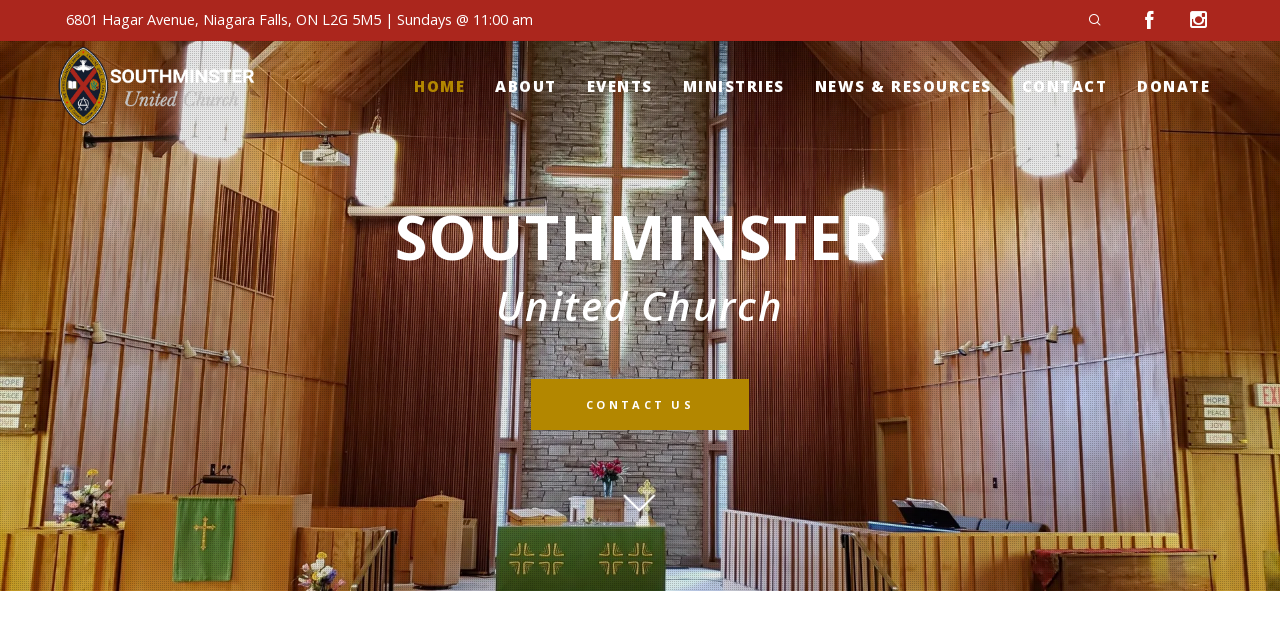

--- FILE ---
content_type: text/html; charset=UTF-8
request_url: https://southminsterunited.com/
body_size: 23652
content:
<!doctype html>

<!--[if lt IE 10]>
<html class="ie9 no-js grve-responsive" lang="en-US">
<![endif]-->
<!--[if (gt IE 9)|!(IE)]><!-->
<html class="no-js grve-responsive" lang="en-US">
<!--<![endif]-->
	<head>
		<meta charset="UTF-8">
		
				<!-- allow pinned sites -->
		<link rel="pingback" href="https://southminsterunited.com/xmlrpc.php">
		
		<meta name='robots' content='index, follow, max-image-preview:large, max-snippet:-1, max-video-preview:-1' />

	<!-- This site is optimized with the Yoast SEO plugin v22.6 - https://yoast.com/wordpress/plugins/seo/ -->
	<title>Home - Southminster United Church</title>
	<meta name="description" content="At Southminster we welcome your questions, whether it is about our website,our faith and practices, our services, or our programs." />
	<link rel="canonical" href="https://southminsterunited.com/" />
	<meta property="og:locale" content="en_US" />
	<meta property="og:type" content="website" />
	<meta property="og:title" content="Home - Southminster United Church" />
	<meta property="og:description" content="At Southminster we welcome your questions, whether it is about our website,our faith and practices, our services, or our programs." />
	<meta property="og:url" content="https://southminsterunited.com/" />
	<meta property="og:site_name" content="Southminster United Church" />
	<meta property="article:modified_time" content="2026-01-21T20:33:38+00:00" />
	<meta property="og:image" content="https://southminsterunited.com/wp-content/uploads/2025/09/MarthaLockwoodOVAL-349x500.png" />
	<meta name="twitter:card" content="summary_large_image" />
	<script type="application/ld+json" class="yoast-schema-graph">{"@context":"https://schema.org","@graph":[{"@type":"WebPage","@id":"https://southminsterunited.com/","url":"https://southminsterunited.com/","name":"Home - Southminster United Church","isPartOf":{"@id":"https://southminsterunited.com/#website"},"primaryImageOfPage":{"@id":"https://southminsterunited.com/#primaryimage"},"image":{"@id":"https://southminsterunited.com/#primaryimage"},"thumbnailUrl":"https://southminsterunited.com/wp-content/uploads/2025/09/MarthaLockwoodOVAL-349x500.png","datePublished":"2014-11-20T08:31:47+00:00","dateModified":"2026-01-21T20:33:38+00:00","description":"At Southminster we welcome your questions, whether it is about our website,our faith and practices, our services, or our programs.","breadcrumb":{"@id":"https://southminsterunited.com/#breadcrumb"},"inLanguage":"en-US","potentialAction":[{"@type":"ReadAction","target":["https://southminsterunited.com/"]}]},{"@type":"ImageObject","inLanguage":"en-US","@id":"https://southminsterunited.com/#primaryimage","url":"https://i0.wp.com/southminsterunited.com/wp-content/uploads/2025/09/MarthaLockwoodOVAL.png?fit=835%2C1196&ssl=1","contentUrl":"https://i0.wp.com/southminsterunited.com/wp-content/uploads/2025/09/MarthaLockwoodOVAL.png?fit=835%2C1196&ssl=1","width":835,"height":1196},{"@type":"BreadcrumbList","@id":"https://southminsterunited.com/#breadcrumb","itemListElement":[{"@type":"ListItem","position":1,"name":"Home"}]},{"@type":"WebSite","@id":"https://southminsterunited.com/#website","url":"https://southminsterunited.com/","name":"Southminster United Church","description":"Niagara Falls, Ontario","potentialAction":[{"@type":"SearchAction","target":{"@type":"EntryPoint","urlTemplate":"https://southminsterunited.com/?s={search_term_string}"},"query-input":"required name=search_term_string"}],"inLanguage":"en-US"}]}</script>
	<!-- / Yoast SEO plugin. -->


<link rel='dns-prefetch' href='//stats.wp.com' />
<link rel='dns-prefetch' href='//fonts.googleapis.com' />
<link rel='dns-prefetch' href='//i0.wp.com' />
<link rel='dns-prefetch' href='//c0.wp.com' />
<link rel="alternate" type="application/rss+xml" title="Southminster United Church &raquo; Feed" href="https://southminsterunited.com/feed/" />
<link rel="alternate" type="application/rss+xml" title="Southminster United Church &raquo; Comments Feed" href="https://southminsterunited.com/comments/feed/" />
<link rel="alternate" type="text/calendar" title="Southminster United Church &raquo; iCal Feed" href="https://southminsterunited.com/events/?ical=1" />
<link rel="alternate" type="application/rss+xml" title="Southminster United Church &raquo; Home Comments Feed" href="https://southminsterunited.com/southminster-united-church/feed/" />
<link rel="alternate" title="oEmbed (JSON)" type="application/json+oembed" href="https://southminsterunited.com/wp-json/oembed/1.0/embed?url=https%3A%2F%2Fsouthminsterunited.com%2F" />
<link rel="alternate" title="oEmbed (XML)" type="text/xml+oembed" href="https://southminsterunited.com/wp-json/oembed/1.0/embed?url=https%3A%2F%2Fsouthminsterunited.com%2F&#038;format=xml" />
<meta name="viewport" content="width=device-width, initial-scale=1, maximum-scale=1, user-scalable=no">
<meta name="application-name" content="Southminster United Church">
<style id='wp-img-auto-sizes-contain-inline-css' type='text/css'>
img:is([sizes=auto i],[sizes^="auto," i]){contain-intrinsic-size:3000px 1500px}
/*# sourceURL=wp-img-auto-sizes-contain-inline-css */
</style>
<link rel='stylesheet' id='dashicons-css' href='https://c0.wp.com/c/6.9/wp-includes/css/dashicons.min.css' type='text/css' media='all' />
<link rel='stylesheet' id='wp-jquery-ui-dialog-css' href='https://c0.wp.com/c/6.9/wp-includes/css/jquery-ui-dialog.min.css' type='text/css' media='all' />
<style id='wp-emoji-styles-inline-css' type='text/css'>

	img.wp-smiley, img.emoji {
		display: inline !important;
		border: none !important;
		box-shadow: none !important;
		height: 1em !important;
		width: 1em !important;
		margin: 0 0.07em !important;
		vertical-align: -0.1em !important;
		background: none !important;
		padding: 0 !important;
	}
/*# sourceURL=wp-emoji-styles-inline-css */
</style>
<link rel='stylesheet' id='wp-block-library-css' href='https://c0.wp.com/c/6.9/wp-includes/css/dist/block-library/style.min.css' type='text/css' media='all' />
<style id='global-styles-inline-css' type='text/css'>
:root{--wp--preset--aspect-ratio--square: 1;--wp--preset--aspect-ratio--4-3: 4/3;--wp--preset--aspect-ratio--3-4: 3/4;--wp--preset--aspect-ratio--3-2: 3/2;--wp--preset--aspect-ratio--2-3: 2/3;--wp--preset--aspect-ratio--16-9: 16/9;--wp--preset--aspect-ratio--9-16: 9/16;--wp--preset--color--black: #000000;--wp--preset--color--cyan-bluish-gray: #abb8c3;--wp--preset--color--white: #ffffff;--wp--preset--color--pale-pink: #f78da7;--wp--preset--color--vivid-red: #cf2e2e;--wp--preset--color--luminous-vivid-orange: #ff6900;--wp--preset--color--luminous-vivid-amber: #fcb900;--wp--preset--color--light-green-cyan: #7bdcb5;--wp--preset--color--vivid-green-cyan: #00d084;--wp--preset--color--pale-cyan-blue: #8ed1fc;--wp--preset--color--vivid-cyan-blue: #0693e3;--wp--preset--color--vivid-purple: #9b51e0;--wp--preset--color--primary-1: #b38700;--wp--preset--color--primary-2: #ab261d;--wp--preset--color--primary-3: #a159cd;--wp--preset--color--primary-4: #5ca2f7;--wp--preset--color--primary-5: #35c1c4;--wp--preset--gradient--vivid-cyan-blue-to-vivid-purple: linear-gradient(135deg,rgb(6,147,227) 0%,rgb(155,81,224) 100%);--wp--preset--gradient--light-green-cyan-to-vivid-green-cyan: linear-gradient(135deg,rgb(122,220,180) 0%,rgb(0,208,130) 100%);--wp--preset--gradient--luminous-vivid-amber-to-luminous-vivid-orange: linear-gradient(135deg,rgb(252,185,0) 0%,rgb(255,105,0) 100%);--wp--preset--gradient--luminous-vivid-orange-to-vivid-red: linear-gradient(135deg,rgb(255,105,0) 0%,rgb(207,46,46) 100%);--wp--preset--gradient--very-light-gray-to-cyan-bluish-gray: linear-gradient(135deg,rgb(238,238,238) 0%,rgb(169,184,195) 100%);--wp--preset--gradient--cool-to-warm-spectrum: linear-gradient(135deg,rgb(74,234,220) 0%,rgb(151,120,209) 20%,rgb(207,42,186) 40%,rgb(238,44,130) 60%,rgb(251,105,98) 80%,rgb(254,248,76) 100%);--wp--preset--gradient--blush-light-purple: linear-gradient(135deg,rgb(255,206,236) 0%,rgb(152,150,240) 100%);--wp--preset--gradient--blush-bordeaux: linear-gradient(135deg,rgb(254,205,165) 0%,rgb(254,45,45) 50%,rgb(107,0,62) 100%);--wp--preset--gradient--luminous-dusk: linear-gradient(135deg,rgb(255,203,112) 0%,rgb(199,81,192) 50%,rgb(65,88,208) 100%);--wp--preset--gradient--pale-ocean: linear-gradient(135deg,rgb(255,245,203) 0%,rgb(182,227,212) 50%,rgb(51,167,181) 100%);--wp--preset--gradient--electric-grass: linear-gradient(135deg,rgb(202,248,128) 0%,rgb(113,206,126) 100%);--wp--preset--gradient--midnight: linear-gradient(135deg,rgb(2,3,129) 0%,rgb(40,116,252) 100%);--wp--preset--font-size--small: 13px;--wp--preset--font-size--medium: 20px;--wp--preset--font-size--large: 36px;--wp--preset--font-size--x-large: 42px;--wp--preset--spacing--20: 0.44rem;--wp--preset--spacing--30: 0.67rem;--wp--preset--spacing--40: 1rem;--wp--preset--spacing--50: 1.5rem;--wp--preset--spacing--60: 2.25rem;--wp--preset--spacing--70: 3.38rem;--wp--preset--spacing--80: 5.06rem;--wp--preset--shadow--natural: 6px 6px 9px rgba(0, 0, 0, 0.2);--wp--preset--shadow--deep: 12px 12px 50px rgba(0, 0, 0, 0.4);--wp--preset--shadow--sharp: 6px 6px 0px rgba(0, 0, 0, 0.2);--wp--preset--shadow--outlined: 6px 6px 0px -3px rgb(255, 255, 255), 6px 6px rgb(0, 0, 0);--wp--preset--shadow--crisp: 6px 6px 0px rgb(0, 0, 0);}:where(.is-layout-flex){gap: 0.5em;}:where(.is-layout-grid){gap: 0.5em;}body .is-layout-flex{display: flex;}.is-layout-flex{flex-wrap: wrap;align-items: center;}.is-layout-flex > :is(*, div){margin: 0;}body .is-layout-grid{display: grid;}.is-layout-grid > :is(*, div){margin: 0;}:where(.wp-block-columns.is-layout-flex){gap: 2em;}:where(.wp-block-columns.is-layout-grid){gap: 2em;}:where(.wp-block-post-template.is-layout-flex){gap: 1.25em;}:where(.wp-block-post-template.is-layout-grid){gap: 1.25em;}.has-black-color{color: var(--wp--preset--color--black) !important;}.has-cyan-bluish-gray-color{color: var(--wp--preset--color--cyan-bluish-gray) !important;}.has-white-color{color: var(--wp--preset--color--white) !important;}.has-pale-pink-color{color: var(--wp--preset--color--pale-pink) !important;}.has-vivid-red-color{color: var(--wp--preset--color--vivid-red) !important;}.has-luminous-vivid-orange-color{color: var(--wp--preset--color--luminous-vivid-orange) !important;}.has-luminous-vivid-amber-color{color: var(--wp--preset--color--luminous-vivid-amber) !important;}.has-light-green-cyan-color{color: var(--wp--preset--color--light-green-cyan) !important;}.has-vivid-green-cyan-color{color: var(--wp--preset--color--vivid-green-cyan) !important;}.has-pale-cyan-blue-color{color: var(--wp--preset--color--pale-cyan-blue) !important;}.has-vivid-cyan-blue-color{color: var(--wp--preset--color--vivid-cyan-blue) !important;}.has-vivid-purple-color{color: var(--wp--preset--color--vivid-purple) !important;}.has-black-background-color{background-color: var(--wp--preset--color--black) !important;}.has-cyan-bluish-gray-background-color{background-color: var(--wp--preset--color--cyan-bluish-gray) !important;}.has-white-background-color{background-color: var(--wp--preset--color--white) !important;}.has-pale-pink-background-color{background-color: var(--wp--preset--color--pale-pink) !important;}.has-vivid-red-background-color{background-color: var(--wp--preset--color--vivid-red) !important;}.has-luminous-vivid-orange-background-color{background-color: var(--wp--preset--color--luminous-vivid-orange) !important;}.has-luminous-vivid-amber-background-color{background-color: var(--wp--preset--color--luminous-vivid-amber) !important;}.has-light-green-cyan-background-color{background-color: var(--wp--preset--color--light-green-cyan) !important;}.has-vivid-green-cyan-background-color{background-color: var(--wp--preset--color--vivid-green-cyan) !important;}.has-pale-cyan-blue-background-color{background-color: var(--wp--preset--color--pale-cyan-blue) !important;}.has-vivid-cyan-blue-background-color{background-color: var(--wp--preset--color--vivid-cyan-blue) !important;}.has-vivid-purple-background-color{background-color: var(--wp--preset--color--vivid-purple) !important;}.has-black-border-color{border-color: var(--wp--preset--color--black) !important;}.has-cyan-bluish-gray-border-color{border-color: var(--wp--preset--color--cyan-bluish-gray) !important;}.has-white-border-color{border-color: var(--wp--preset--color--white) !important;}.has-pale-pink-border-color{border-color: var(--wp--preset--color--pale-pink) !important;}.has-vivid-red-border-color{border-color: var(--wp--preset--color--vivid-red) !important;}.has-luminous-vivid-orange-border-color{border-color: var(--wp--preset--color--luminous-vivid-orange) !important;}.has-luminous-vivid-amber-border-color{border-color: var(--wp--preset--color--luminous-vivid-amber) !important;}.has-light-green-cyan-border-color{border-color: var(--wp--preset--color--light-green-cyan) !important;}.has-vivid-green-cyan-border-color{border-color: var(--wp--preset--color--vivid-green-cyan) !important;}.has-pale-cyan-blue-border-color{border-color: var(--wp--preset--color--pale-cyan-blue) !important;}.has-vivid-cyan-blue-border-color{border-color: var(--wp--preset--color--vivid-cyan-blue) !important;}.has-vivid-purple-border-color{border-color: var(--wp--preset--color--vivid-purple) !important;}.has-vivid-cyan-blue-to-vivid-purple-gradient-background{background: var(--wp--preset--gradient--vivid-cyan-blue-to-vivid-purple) !important;}.has-light-green-cyan-to-vivid-green-cyan-gradient-background{background: var(--wp--preset--gradient--light-green-cyan-to-vivid-green-cyan) !important;}.has-luminous-vivid-amber-to-luminous-vivid-orange-gradient-background{background: var(--wp--preset--gradient--luminous-vivid-amber-to-luminous-vivid-orange) !important;}.has-luminous-vivid-orange-to-vivid-red-gradient-background{background: var(--wp--preset--gradient--luminous-vivid-orange-to-vivid-red) !important;}.has-very-light-gray-to-cyan-bluish-gray-gradient-background{background: var(--wp--preset--gradient--very-light-gray-to-cyan-bluish-gray) !important;}.has-cool-to-warm-spectrum-gradient-background{background: var(--wp--preset--gradient--cool-to-warm-spectrum) !important;}.has-blush-light-purple-gradient-background{background: var(--wp--preset--gradient--blush-light-purple) !important;}.has-blush-bordeaux-gradient-background{background: var(--wp--preset--gradient--blush-bordeaux) !important;}.has-luminous-dusk-gradient-background{background: var(--wp--preset--gradient--luminous-dusk) !important;}.has-pale-ocean-gradient-background{background: var(--wp--preset--gradient--pale-ocean) !important;}.has-electric-grass-gradient-background{background: var(--wp--preset--gradient--electric-grass) !important;}.has-midnight-gradient-background{background: var(--wp--preset--gradient--midnight) !important;}.has-small-font-size{font-size: var(--wp--preset--font-size--small) !important;}.has-medium-font-size{font-size: var(--wp--preset--font-size--medium) !important;}.has-large-font-size{font-size: var(--wp--preset--font-size--large) !important;}.has-x-large-font-size{font-size: var(--wp--preset--font-size--x-large) !important;}
/*# sourceURL=global-styles-inline-css */
</style>

<style id='classic-theme-styles-inline-css' type='text/css'>
/*! This file is auto-generated */
.wp-block-button__link{color:#fff;background-color:#32373c;border-radius:9999px;box-shadow:none;text-decoration:none;padding:calc(.667em + 2px) calc(1.333em + 2px);font-size:1.125em}.wp-block-file__button{background:#32373c;color:#fff;text-decoration:none}
/*# sourceURL=/wp-includes/css/classic-themes.min.css */
</style>
<link rel='stylesheet' id='contact-form-7-css' href='https://southminsterunited.com/wp-content/plugins/contact-form-7/includes/css/styles.css?ver=5.9.3' type='text/css' media='all' />
<link rel='stylesheet' id='grve-awesome-fonts-css' href='https://southminsterunited.com/wp-content/themes/osmosis/css/font-awesome.min.css?ver=4.6.3' type='text/css' media='all' />
<link rel='stylesheet' id='grve-basic-css' href='https://southminsterunited.com/wp-content/themes/osmosis/css/basic.css?ver=4.3.9' type='text/css' media='all' />
<link rel='stylesheet' id='grve-grid-css' href='https://southminsterunited.com/wp-content/themes/osmosis/css/grid.css?ver=4.3.9' type='text/css' media='all' />
<link rel='stylesheet' id='grve-theme-style-css' href='https://southminsterunited.com/wp-content/themes/osmosis/css/theme-style.css?ver=4.3.9' type='text/css' media='all' />
<link rel='stylesheet' id='grve-elements-css' href='https://southminsterunited.com/wp-content/themes/osmosis/css/elements.css?ver=4.3.9' type='text/css' media='all' />
<link rel='stylesheet' id='grve-events-calendar-css' href='https://southminsterunited.com/wp-content/themes/osmosis/css/events-calendar.css?ver=4.3.9' type='text/css' media='all' />
<link rel='stylesheet' id='grve-style-css' href='https://southminsterunited.com/wp-content/themes/osmosis-child/style.css?ver=4.3.9' type='text/css' media='all' />
<link rel='stylesheet' id='grve-responsive-css' href='https://southminsterunited.com/wp-content/themes/osmosis/css/responsive.css?ver=4.3.9' type='text/css' media='all' />
<link rel='stylesheet' id='js_composer_front-css' href='https://southminsterunited.com/wp-content/plugins/visual-composer-plugin/assets/css/js_composer.min.css?ver=6.10.0' type='text/css' media='all' />
<link rel='stylesheet' id='redux-google-fonts-grve_osmosis_options-css' href='https://fonts.googleapis.com/css?family=Open+Sans%3A400%2C800%2C600%2C700%2C600italic%2C300&#038;ver=1757009557' type='text/css' media='all' />
<script type="text/javascript" src="https://c0.wp.com/c/6.9/wp-includes/js/jquery/jquery.min.js" id="jquery-core-js"></script>
<script type="text/javascript" src="https://c0.wp.com/c/6.9/wp-includes/js/jquery/jquery-migrate.min.js" id="jquery-migrate-js"></script>
<script type="text/javascript" src="https://southminsterunited.com/wp-content/themes/osmosis/js/modernizr.custom.js?ver=2.8.3" id="modernizr-js"></script>
<link rel="https://api.w.org/" href="https://southminsterunited.com/wp-json/" /><link rel="alternate" title="JSON" type="application/json" href="https://southminsterunited.com/wp-json/wp/v2/pages/1758" /><link rel="EditURI" type="application/rsd+xml" title="RSD" href="https://southminsterunited.com/xmlrpc.php?rsd" />
<meta name="generator" content="WordPress 6.9" />
<link rel='shortlink' href='https://southminsterunited.com/' />
<meta name="tec-api-version" content="v1"><meta name="tec-api-origin" content="https://southminsterunited.com"><link rel="alternate" href="https://southminsterunited.com/wp-json/tribe/events/v1/" />	<style>img#wpstats{display:none}</style>
		<!-- Dynamic css -->
<style type="text/css">
 body { font-size: 16px; font-family: "Open Sans"; font-weight: 400; } input[type='text'], input[type='input'], input[type='password'], input[type='email'], input[type='number'], input[type='date'], input[type='url'], input[type='tel'], input[type='search'], textarea, select { font-family: "Open Sans"; } #grve-header .grve-logo.grve-logo-text a { font-family: "Open Sans"; font-weight: 400; font-style: normal; font-size: 18px; text-transform: uppercase; } #grve-header #grve-main-menu ul li ul li a { font-family: "Open Sans"; font-weight: 600; font-style: normal; font-size: 13px; text-transform: uppercase; } #grve-header #grve-main-menu > ul > li > a, #grve-header .grve-responsive-menu-text { font-family: "Open Sans"; font-weight: 800; font-style: normal; font-size: 15px; text-transform: uppercase; } h1, .grve-h1, .woocommerce h1.grve-widget-title { font-family: "Open Sans"; font-weight: 600; font-style: normal; font-size: 48px; text-transform: none; } h2, .grve-h2, .woocommerce h2.grve-widget-title { font-family: "Open Sans"; font-weight: 600; font-style: normal; font-size: 36px; text-transform: none; } h3, .grve-h3 { font-family: "Open Sans"; font-weight: 600; font-style: normal; font-size: 30px; text-transform: none; } h4, .grve-h4, .woocommerce h1 { font-family: "Open Sans"; font-weight: 600; font-style: normal; font-size: 24px; text-transform: none; } h5, .grve-h5, #reply-title, .grve-product-name, .woocommerce h2, .woocommerce-billing-fields h3, #order_review_heading { font-family: "Open Sans"; font-weight: 600; font-style: normal; font-size: 20px; text-transform: none; } h6, .grve-h6, .mfp-title, .woocommerce table.shop_table th, .woocommerce-page table.shop_table th, .woocommerce div.product .woocommerce-tabs ul.tabs li a, .woocommerce #content div.product .woocommerce-tabs ul.tabs li a, .woocommerce-page div.product .woocommerce-tabs ul.tabs li a, .woocommerce-page #content div.product .woocommerce-tabs ul.tabs li a { font-family: "Open Sans"; font-weight: 600; font-style: normal; font-size: 14px; text-transform: none; } #grve-page-title .grve-title { font-family: "Open Sans"; font-weight: 700; font-style: normal; font-size: 60px; text-transform: uppercase; } #grve-page-title .grve-description { font-family: "Open Sans"; font-weight: 600; font-style: italic; font-size: 24px; text-transform: none; } #grve-portfolio-title .grve-title { font-family: "Open Sans"; font-weight: 700; font-style: normal; font-size: 60px; text-transform: uppercase; } #grve-portfolio-title .grve-description { font-family: "Open Sans"; font-weight: 600; font-style: italic; font-size: 24px; text-transform: none; } #grve-product-title .grve-title { font-family: "Open Sans"; font-weight: 700; font-style: normal; font-size: 60px; text-transform: uppercase; } #grve-post-title .grve-title, #grve-main-content.grve-simple-style .grve-post-simple-title { font-family: "Open Sans"; font-weight: 700; font-style: normal; font-size: 60px; text-transform: uppercase; } #grve-header[data-fullscreen='no'] #grve-feature-section .grve-title { font-family: "Open Sans"; font-weight: 700; font-style: normal; font-size: 60px; text-transform: uppercase; } #grve-header[data-fullscreen='no'] #grve-feature-section .grve-description { font-family: "Open Sans"; font-weight: 600; font-style: italic; font-size: 24px; text-transform: none; } #grve-header[data-fullscreen='yes'] #grve-feature-section .grve-title { font-family: "Open Sans"; font-weight: 800; font-style: normal; font-size: 70px; text-transform: uppercase; } #grve-header[data-fullscreen='yes'] #grve-feature-section .grve-description { font-family: "Open Sans"; font-weight: 600; font-style: italic; font-size: 28px; text-transform: none; } .grve-leader-text p, p.grve-leader-text { font-family: "Open Sans"; font-weight: 300; font-style: normal; font-size: 28px; text-transform: none; } .grve-subtitle p, .grve-subtitle, .grve-accordion .grve-title, .grve-toggle .grve-title, blockquote, .woocommerce div.product span.price, .woocommerce div.product p.price, .woocommerce #content div.product span.price, .woocommerce #content div.product p.price, .woocommerce-page div.product span.price, .woocommerce-page div.product p.price, .woocommerce-page #content div.product span.price, .woocommerce-page #content div.product p.price { font-family: "Open Sans"; font-weight: 400; font-style: normal; font-size: 18px; text-transform: none; } .grve-small-text, small, #grve-meta-bar .grve-meta-elements a, #grve-meta-bar .grve-meta-elements li.grve-field-date, #grve-anchor-menu a, .grve-tags, .grve-categories, #grve-post-title #grve-social-share ul li .grve-like-counter, #grve-portfolio-bar #grve-social-share ul li .grve-like-counter, .grve-blog .grve-like-counter, .grve-blog .grve-post-author, .grve-blog .grve-post-date, .grve-pagination ul li, #grve-header-options ul.grve-options a span, .grve-pagination .grve-icon-nav-right, .grve-pagination .grve-icon-nav-left, #grve-comments .grve-comment-item .grve-comment-date, #grve-comments .comment-reply-link, #grve-comments .comment-edit-link, .grve-newsletter label, #grve-footer-bar .grve-social li, #grve-footer-bar .grve-copyright, #grve-footer-bar #grve-second-menu, #grve-share-modal .grve-social li a, #grve-language-modal .grve-language li a, .grve-bar-title, .grve-percentage, .grve-tabs-title li, .grve-pricing-table ul li, .logged-in-as, .widget.widget_recent_entries li span.post-date, cite, label, .grve-testimonial-name, .grve-hr .grve-divider-backtotop, .grve-slider-item .grve-slider-content span.grve-title, .grve-gallery figure figcaption .grve-caption, .widget.widget_calendar caption, .widget .rss-date, .widget.widget_tag_cloud a, .grve-widget.grve-latest-news .grve-latest-news-date, .grve-widget.grve-comments .grve-comment-date, .wpcf7-form p, .wpcf7-form .grve-one-third, .wpcf7-form .grve-one-half, .mfp-counter, .grve-related-post .grve-caption, .grve-comment-nav ul li a, .grve-portfolio .grve-like-counter span, .grve-portfolio .grve-portfolio-btns, .grve-portfolio .grve-filter, .grve-blog .grve-filter, .grve-image-hover .grve-caption, .grve-portfolio .grve-hover-style-2 figcaption .grve-caption, ul.grve-fields li, .grve-team-social li a, .grve-carousel-wrapper .grve-post-item .grve-caption, .grve-blog .grve-like-counter span, .grve-blog .grve-post-comments span, .grve-add-cart, .grve-map-infotext p, a.grve-infotext-link, #grve-meta-responsive, .woocommerce span.onsale, .woocommerce nav.woocommerce-pagination ul li, .woocommerce #content nav.woocommerce-pagination ul li, .woocommerce-page nav.woocommerce-pagination ul li, .woocommerce-page #content nav.woocommerce-pagination ul li, .woocommerce .woocommerce-result-count, .woocommerce-page .woocommerce-result-count, .woocommerce-review-link, .product_meta, table.shop_table td.product-name, .woocommerce .related h2, .woocommerce .upsells.products h2, .woocommerce-page .related h2, .woocommerce-page .upsells.products h2, .woocommerce .cross-sells h2, .woocommerce .cart_totals h2, .woocommerce .shipping-calculator-button, .woocommerce-page .shipping-calculator-button, .woocommerce-info:not(.woocommerce-Message), #grve-shop-modal .cart_list.product_list_widget li a, .woocommerce .widget_price_filter .price_slider_amount, .woocommerce-page .widget_price_filter .price_slider_amount, .woocommerce ul.cart_list li a, .woocommerce ul.product_list_widget li a, .woocommerce-page ul.cart_list li a, .woocommerce-page ul.product_list_widget li a, .woocommerce.widget_product_tag_cloud .tagcloud a, .grve-menu-description { font-family: "Open Sans"; font-weight: 700; font-style: normal; font-size: 10px !important; text-transform: uppercase; } .grve-team-social.grve-team-social-icon li a { font-size: 12px !important; } .grve-author-info .grve-read-more, .more-link, .grve-read-more, .grve-blog.grve-isotope[data-type='pint-blog'] .grve-isotope-item .grve-media-content .grve-read-more span, .grve-newsletter input[type='submit'], .grve-search button[type='submit'], #grve-above-footer .grve-social li, .grve-btn, input[type='submit'], input[type='reset'], input[type='button'], button, .woocommerce a.button, .woocommerce button.button, .woocommerce input.button, .woocommerce #respond input#submit, .woocommerce #content input.button, .woocommerce-page a.button, .woocommerce-page button.button, .woocommerce-page input.button, .woocommerce-page #respond input#submit, .woocommerce-page #content input.button, #grve-shop-modal a.button { font-family: "Open Sans"; font-weight: 700; font-style: normal; font-size: 11px !important; text-transform: uppercase; } #grve-main-content .vc_tta-tab > a, #grve-main-content .vc_tta-panel-title { font-family: "Open Sans"; font-weight: 700; font-style: normal; font-size: 10px !important; text-transform: uppercase; } #grve-main-content .vc_tta-accordion .vc_tta-panel-title { font-family: "Open Sans"; font-weight: 400; font-style: normal; font-size: 18px !important; text-transform: none; } 
</style><!-- Dynamic css -->
<style type="text/css">
 #grve-top-bar { line-height: 40px; background-color: #ab261d; color: #ffffff; } #grve-top-bar a { color: #ffffff; } #grve-top-bar a:hover { color: #303030; } #grve-top-bar .grve-language ul li a, #grve-top-bar .grve-top-bar-menu ul.sub-menu { background-color: #303030; color: #a2a2a2; } #grve-top-bar .grve-language ul li a:hover { background-color: #f7c05c; color: #ffffff; } #grve-header[data-overlap='yes'][data-header-position='above-feature'][data-topbar='yes'] #grve-header-wrapper, #grve-header[data-overlap='yes'][data-header-position='above-feature'][data-topbar='yes'] #grve-inner-header { top: 40px; } #grve-top-bar, #grve-top-bar ul li.grve-topbar-item ul li a, #grve-top-bar ul.grve-bar-content, #grve-top-bar ul.grve-bar-content > li { border-color: #ab261d !important; } #grve-header #grve-inner-header { height: 90px; line-height: 90px; } #grve-header #grve-header-wrapper { height: 90px; } #grve-header #grve-inner-header .grve-logo img { max-height: 90px; } #grve-header #grve-header-options a.grve-open-button, #grve-header #grve-header-options a .grve-icon { width: 70px; height: 70px; line-height: 70px; } #grve-header[data-safebutton='right'] #grve-header-options { right: 0px; } #grve-header[data-safebutton='left'] #grve-header-options { left: 0px; } #grve-header .grve-menu-options { height: 90px; line-height: 90px; } #grve-header #grve-header-options .grve-options-wrapper, #grve-header #grve-header-options ul.grve-options li a .grve-icon::before { width: 70px; } #grve-header #grve-header-options ul.grve-options { line-height: 70px; } #grve-header #grve-header-options ul.grve-options li a { padding-left: 70px; } #grve-main-menu-responsive { color: #a2a2a2; background-color: #303030; } #grve-main-menu-responsive li a { color: #a2a2a2; background-color: #303030; } #grve-main-menu-responsive li a:hover { color: #ffffff; } #grve-main-menu-responsive ul li.current-menu-item > a, #grve-main-menu-responsive ul li.current-menu-parent > a, #grve-main-menu-responsive ul li.current_page_item > a, #grve-main-menu-responsive ul li.current_page_ancestor > a { color: #ffffff; } #grve-main-menu-responsive .grve-close-menu-button { color: #ffffff; background-color: #f7c05c; } #grve-main-menu-responsive .grve-menu-options li a { color: #a2a2a2 !important; } #grve-main-menu-responsive ul li a .label { color: #ffffff; background-color: #f7c05c; } #grve-main-menu-responsive.grve-style-2 .grve-more-btn:before, #grve-main-menu-responsive.grve-style-2 .grve-more-btn:after { background-color: #a2a2a2; } #grve-main-menu-responsive.grve-style-2 .grve-more-btn.close:before, #grve-main-menu-responsive.grve-style-2 .grve-more-btn.close:after { background-color: #ffffff; } #grve-header.grve-default #grve-inner-header, #grve-header.grve-default[data-sticky-header='shrink'] { background-color: rgba(255,255,255,1); } #grve-header.grve-default #grve-main-menu > ul > li > a, #grve-header.grve-default .grve-menu-options li a, #grve-header.grve-default .grve-logo.grve-logo-text a, #grve-header.grve-default .grve-responsive-menu-text { color: #000000; } #grve-header.grve-default .grve-menu-button-line { background-color: #000000; } #grve-header[data-menu-type='simply'].grve-default #grve-main-menu > ul > li.current-menu-item > a, #grve-header[data-menu-type='simply'].grve-default #grve-main-menu > ul > li.current-menu-parent > a, #grve-header[data-menu-type='simply'].grve-default #grve-main-menu > ul > li.current_page_item > a, #grve-header[data-menu-type='simply'].grve-default #grve-main-menu > ul > li.current_page_ancestor > a, #grve-header[data-menu-type='simply'].grve-default #grve-main-menu > ul > li:hover > a, #grve-header[data-menu-type='simply'].grve-default #grve-main-menu > ul > li.current-menu-ancestor > a, #grve-header[data-menu-type='simply'].grve-default #grve-main-menu > ul > li.active > a, #grve-header.grve-default .grve-menu-options li a:hover { color: #eaae40; } #grve-header[data-menu-type='button'].grve-default #grve-main-menu > ul > li.current-menu-item > a, #grve-header[data-menu-type='button'].grve-default #grve-main-menu > ul > li.current-menu-parent > a, #grve-header[data-menu-type='button'].grve-default #grve-main-menu > ul > li.current_page_item > a, #grve-header[data-menu-type='button'].grve-default #grve-main-menu > ul > li.current_page_ancestor > a, #grve-header[data-menu-type='button'].grve-default #grve-main-menu > ul > li.active > a, #grve-header[data-menu-type='button'].grve-default #grve-main-menu > ul > li:hover > a, #grve-header.grve-default .grve-menu-options li a .grve-purchased-items { color: #ffffff; background-color: #f7c05c; } #grve-header[data-menu-type='box'].grve-default #grve-main-menu > ul > li.current-menu-item > a, #grve-header[data-menu-type='box'].grve-default #grve-main-menu > ul > li.current-menu-parent > a, #grve-header[data-menu-type='box'].grve-default #grve-main-menu > ul > li.current_page_item > a, #grve-header[data-menu-type='box'].grve-default #grve-main-menu > ul > li.current_page_ancestor > a, #grve-header[data-menu-type='box'].grve-default #grve-main-menu > ul > li.active > a, #grve-header[data-menu-type='box'].grve-default #grve-main-menu > ul > li:hover > a { color: #ffffff; background-color: #f7c05c; } #grve-header.grve-default #grve-main-menu ul li ul a, #grve-header.grve-default #grve-header-options ul.grve-options a, #grve-header.grve-default #grve-main-menu ul li a:hover .label, #grve-header.grve-default #grve-main-menu > ul > li.megamenu > ul > li > a:hover, #grve-header.grve-default #grve-main-menu > ul > li.megamenu > ul { color: #a2a2a2; background-color: #303030; } #grve-header.grve-default #grve-main-menu ul li.current-menu-item > a, #grve-header.grve-default #grve-main-menu > ul > li.megamenu > ul > li > a { color: #ffffff; } #grve-header.grve-default #grve-main-menu ul li ul a:hover, #grve-header.grve-default #grve-header-options ul.grve-options a:hover, #grve-header.grve-default #grve-main-menu ul li a .label { color: #ffffff; background-color: #f7c05c; } #grve-header.grve-default #grve-main-menu > ul > li.megamenu > ul > li { border-color: #4e4e4e; } #grve-header.grve-default #grve-header-options > li > a.grve-open-button, #grve-language-modal .grve-language li a:hover, #grve-language-modal .grve-language li a.active, #grve-share-modal .grve-social li a:hover { color: #ffffff; background-color: rgba(48,48,48,1); } #grve-header.grve-default #grve-header-options > li:hover > a.grve-open-button { color: #ffffff; background-color: rgba(48,48,48,1); } #grve-header.grve-light #grve-inner-header, #grve-header.grve-light[data-sticky-header='shrink'] { background-color: rgba(67,67,67,0); } #grve-header.grve-light #grve-main-menu > ul > li > a, #grve-header.grve-light .grve-menu-options li a, #grve-header.grve-light .grve-logo.grve-logo-text a, #grve-header.grve-light .grve-responsive-menu-text { color: #ffffff; } #grve-header.grve-light .grve-menu-button-line { background-color: #ffffff; } #grve-header[data-menu-type='simply'].grve-light #grve-main-menu > ul > li.current-menu-item > a, #grve-header[data-menu-type='simply'].grve-light #grve-main-menu > ul > li.current-menu-parent > a, #grve-header[data-menu-type='simply'].grve-light #grve-main-menu > ul > li.current_page_item > a, #grve-header[data-menu-type='simply'].grve-light #grve-main-menu > ul > li.current_page_ancestor > a, #grve-header[data-menu-type='simply'].grve-light #grve-main-menu > ul > li.active > a, #grve-header[data-menu-type='simply'].grve-light #grve-main-menu > ul > li:hover > a, #grve-header[data-menu-type='simply'].grve-light #grve-main-menu > ul > li.current-menu-ancestor > a, #grve-header.grve-light .grve-menu-options li a:hover { color: #b38700; } #grve-header[data-menu-type='button'].grve-light #grve-main-menu > ul > li.current-menu-item > a, #grve-header[data-menu-type='button'].grve-light #grve-main-menu > ul > li.current-menu-parent > a, #grve-header[data-menu-type='button'].grve-light #grve-main-menu > ul > li.current_page_item > a, #grve-header[data-menu-type='button'].grve-light #grve-main-menu > ul > li.current_page_ancestor > a, #grve-header[data-menu-type='button'].grve-light #grve-main-menu > ul > li.active > a, #grve-header[data-menu-type='button'].grve-light #grve-main-menu > ul > li:hover > a, #grve-header.grve-light .grve-menu-options li a .grve-purchased-items { color: #ffffff; background-color: #b38700; } #grve-header[data-menu-type='box'].grve-light #grve-main-menu > ul > li.current-menu-item > a, #grve-header[data-menu-type='box'].grve-light #grve-main-menu > ul > li.current-menu-parent > a, #grve-header[data-menu-type='box'].grve-light #grve-main-menu > ul > li.current_page_item > a, #grve-header[data-menu-type='box'].grve-light #grve-main-menu > ul > li.current_page_ancestor > a, #grve-header[data-menu-type='box'].grve-light #grve-main-menu > ul > li.active > a, #grve-header[data-menu-type='box'].grve-light #grve-main-menu > ul > li:hover > a { color: #ffffff; background-color: #b38700; } #grve-header.grve-light #grve-main-menu ul li ul a, #grve-header.grve-light #grve-header-options ul.grve-options a, #grve-header.grve-light #grve-main-menu ul li a:hover .label, #grve-header.grve-light #grve-main-menu > ul > li.megamenu > ul > li > a:hover, #grve-header.grve-light #grve-main-menu > ul > li.megamenu > ul { color: #a2a2a2; background-color: #303030; } #grve-header.grve-light #grve-main-menu ul li.current-menu-item > a, #grve-header.grve-light #grve-main-menu > ul > li.megamenu > ul > li > a { color: #ffffff; } #grve-header.grve-light #grve-main-menu ul li ul a:hover, #grve-header.grve-light #grve-header-options ul.grve-options a:hover, #grve-header.grve-light #grve-main-menu ul li a .label { color: #ffffff; background-color: #b38700; } #grve-header.grve-light #grve-main-menu > ul > li.megamenu > ul > li { border-color: #4e4e4e; } #grve-header.grve-light #grve-header-options > li > a.grve-open-button { color: #ffffff; background-color: rgba(48,48,48,1); } #grve-header.grve-light #grve-header-options > li:hover > a.grve-open-button { color: #ffffff; background-color: rgba(48,48,48,1); } #grve-header.grve-dark #grve-inner-header, #grve-header.grve-light[data-sticky-header='shrink'] { background-color: rgba(255,255,255,0); } #grve-header.grve-dark #grve-main-menu > ul > li > a, #grve-header.grve-dark .grve-menu-options li a, #grve-header.grve-dark .grve-logo.grve-logo-text a, #grve-header.grve-dark .grve-responsive-menu-text { color: #7a7a7a; } #grve-header.grve-dark .grve-menu-button-line { background-color: #7a7a7a; } #grve-header[data-menu-type='simply'].grve-dark #grve-main-menu > ul > li.current-menu-item > a, #grve-header[data-menu-type='simply'].grve-dark #grve-main-menu > ul > li.current-menu-parent > a, #grve-header[data-menu-type='simply'].grve-dark #grve-main-menu > ul > li.current_page_item > a, #grve-header[data-menu-type='simply'].grve-dark #grve-main-menu > ul > li.current_page_ancestor > a, #grve-header[data-menu-type='simply'].grve-dark #grve-main-menu > ul > li.active > a, #grve-header[data-menu-type='simply'].grve-dark #grve-main-menu > ul > li:hover > a, #grve-header[data-menu-type='simply'].grve-dark #grve-main-menu > ul > li.current-menu-ancestor > a, #grve-header.grve-dark .grve-menu-options li a:hover { color: #eaae40; } #grve-header[data-menu-type='button'].grve-dark #grve-main-menu > ul > li.current-menu-item > a, #grve-header[data-menu-type='button'].grve-dark #grve-main-menu > ul > li.current-menu-parent > a, #grve-header[data-menu-type='button'].grve-dark #grve-main-menu > ul > li.current_page_item > a, #grve-header[data-menu-type='button'].grve-dark #grve-main-menu > ul > li.current_page_ancestor > a, #grve-header[data-menu-type='button'].grve-dark #grve-main-menu > ul > li.active > a, #grve-header[data-menu-type='button'].grve-dark #grve-main-menu > ul > li:hover > a, #grve-header.grve-dark .grve-menu-options li a .grve-purchased-items { color: #ffffff; background-color: #f7c05c; } #grve-header[data-menu-type='box'].grve-dark #grve-main-menu > ul > li.current-menu-item > a, #grve-header[data-menu-type='box'].grve-dark #grve-main-menu > ul > li.current-menu-parent > a, #grve-header[data-menu-type='box'].grve-dark #grve-main-menu > ul > li.current_page_item > a, #grve-header[data-menu-type='box'].grve-dark #grve-main-menu > ul > li.current_page_ancestor > a, #grve-header[data-menu-type='box'].grve-dark #grve-main-menu > ul > li.active > a, #grve-header[data-menu-type='box'].grve-dark #grve-main-menu > ul > li:hover > a { color: #ffffff; background-color: #f7c05c; } #grve-header.grve-dark #grve-main-menu ul li ul a, #grve-header.grve-dark #grve-header-options ul.grve-options a, #grve-header.grve-dark #grve-main-menu ul li a:hover .label, #grve-header.grve-dark #grve-main-menu > ul > li.megamenu > ul > li > a:hover, #grve-header.grve-dark #grve-main-menu > ul > li.megamenu > ul { color: #a2a2a2; background-color: #303030; } #grve-header.grve-dark #grve-main-menu ul li.current-menu-item > a, #grve-header.grve-dark #grve-main-menu > ul > li.megamenu > ul > li > a { color: #ffffff; } #grve-header.grve-dark #grve-main-menu ul li ul a:hover, #grve-header.grve-dark #grve-header-options ul.grve-options a:hover, #grve-header.grve-dark #grve-main-menu ul li a .label { color: #ffffff; background-color: #f7c05c; } #grve-header.grve-dark #grve-main-menu > ul > li.megamenu > ul > li { border-color: #4e4e4e; } #grve-header.grve-dark #grve-header-options > li > a.grve-open-button { color: #ffffff; background-color: rgba(48,48,48,1); } #grve-header.grve-dark #grve-header-options > li:hover > a.grve-open-button { color: #ffffff; background-color: rgba(48,48,48,1); } #grve-header.grve-default.grve-header-sticky #grve-inner-header, #grve-header.grve-light.grve-header-sticky #grve-inner-header, #grve-header.grve-dark.grve-header-sticky #grve-inner-header { background-color: rgba(255,255,255,1); } #grve-header[data-sticky-header='advanced'][data-safebutton='right'].grve-header-sticky #grve-inner-header .grve-container { padding-right: 70px; } #grve-header[data-sticky-header='advanced'][data-safebutton='left'].grve-header-sticky #grve-inner-header .grve-container { padding-left: 70px; } /* Sticky Logo */ #grve-header.grve-header-sticky .grve-logo a.grve-sticky { display: inline-block; } #grve-header.grve-header-sticky #grve-main-menu > ul > li > a, #grve-header.grve-header-sticky .grve-menu-options li a, #grve-header.grve-header-sticky .grve-logo.grve-logo-text a, #grve-header.grve-header-sticky .grve-responsive-menu-text { color: #7a7a7a; } #grve-header.grve-header-sticky .grve-menu-button-line { background-color: #7a7a7a; } /* Sticky Simply Menu Type */ #grve-header[data-menu-type='simply'].grve-header-sticky #grve-main-menu > ul > li.current-menu-item > a, #grve-header[data-menu-type='simply'].grve-header-sticky #grve-main-menu > ul > li.current-menu-parent > a, #grve-header[data-menu-type='simply'].grve-header-sticky #grve-main-menu > ul > li.current_page_item > a, #grve-header[data-menu-type='simply'].grve-header-sticky #grve-main-menu > ul > li.current_page_ancestor > a, #grve-header[data-menu-type='simply'].grve-header-sticky #grve-main-menu > ul > li.active > a, #grve-header[data-menu-type='simply'].grve-header-sticky #grve-main-menu > ul > li:hover > a, #grve-header[data-menu-type='simply'].grve-header-sticky #grve-main-menu > ul > li.current-menu-ancestor > a, #grve-header.grve-header-sticky .grve-menu-options li a:hover { color: #eaae40; } /* Sticky Button Menu Type */ #grve-header[data-menu-type='button'].grve-header-sticky #grve-main-menu > ul > li.current-menu-item > a, #grve-header[data-menu-type='button'].grve-header-sticky #grve-main-menu > ul > li.current-menu-parent > a, #grve-header[data-menu-type='button'].grve-header-sticky #grve-main-menu > ul > li.current_page_item > a, #grve-header[data-menu-type='button'].grve-header-sticky #grve-main-menu > ul > li.current_page_ancestor > a, #grve-header[data-menu-type='button'].grve-header-sticky #grve-main-menu > ul > li.active > a, #grve-header[data-menu-type='button'].grve-header-sticky #grve-main-menu > ul > li:hover > a, #grve-header.grve-header-sticky .grve-menu-options li a .grve-purchased-items { color: #ffffff; background-color: #f7c05c; } /* Sticky Box Menu Type */ #grve-header[data-menu-type='box'].grve-header-sticky #grve-main-menu > ul > li.current-menu-item > a, #grve-header[data-menu-type='box'].grve-header-sticky #grve-main-menu > ul > li.current-menu-parent > a, #grve-header[data-menu-type='box'].grve-header-sticky #grve-main-menu > ul > li.current_page_item > a, #grve-header[data-menu-type='box'].grve-header-sticky #grve-main-menu > ul > li.current_page_ancestor > a, #grve-header[data-menu-type='box'].grve-header-sticky #grve-main-menu > ul > li.active > a, #grve-header[data-menu-type='box'].grve-header-sticky #grve-main-menu > ul > li:hover > a { color: #ffffff; background-color: #f7c05c; } /* Sticky Submenu Colors */ #grve-header.grve-header-sticky #grve-main-menu ul li ul a, #grve-header.grve-header-sticky #grve-header-options ul.grve-options a, #grve-header.grve-header-sticky #grve-main-menu ul li a:hover .label, #grve-header.grve-header-sticky #grve-main-menu > ul > li.megamenu > ul > li > a:hover, #grve-header.grve-header-sticky #grve-main-menu > ul > li.megamenu > ul { color: #a2a2a2; background-color: #303030; } #grve-header.grve-header-sticky #grve-main-menu ul li.current-menu-item > a, #grve-header.grve-header-sticky #grve-main-menu > ul > li.megamenu > ul > li > a { color: #ffffff; } #grve-header.grve-header-sticky #grve-main-menu > ul > li.megamenu > ul > li, #grve-header.grve-header-sticky #grve-main-menu ul li.divider { color: #a2a2a2; } #grve-header.grve-header-sticky #grve-main-menu ul li ul a:hover, #grve-header.grve-header-sticky #grve-header-options ul.grve-options a:hover, #grve-header.grve-header-sticky #grve-main-menu ul li a .label { color: #ffffff; background-color: #f7c05c; } #grve-header.grve-header-sticky #grve-main-menu > ul > li.megamenu > ul > li { border-color: #4e4e4e; } #grve-header.grve-header-sticky #grve-header-options > li > a.grve-open-button { color: #ffffff; background-color: rgba(48,48,48,1); } #grve-header.grve-header-sticky #grve-header-options > li:hover > a.grve-open-button { color: #ffffff; background-color: rgba(48,48,48,1); } #grve-header[data-logo-background='colored'].grve-default .grve-logo, #grve-header[data-logo-background='advanced'].grve-default .grve-logo { background-color: #ffdd9f; } #grve-header.grve-default .grve-logo a.grve-dark, #grve-header.grve-default .grve-logo a.grve-light, #grve-header.grve-default .grve-logo a.grve-sticky { display: none; } #grve-header[data-logo-background='colored'].grve-light .grve-logo, #grve-header[data-logo-background='advanced'].grve-light .grve-logo { background-color: #ffdd9f; } #grve-header[data-logo-background='colored'].grve-dark .grve-logo, #grve-header[data-logo-background='advanced'].grve-dark .grve-logo { background-color: #ffdd9f; } #grve-header[data-logo-background='colored'].grve-header-sticky .grve-logo, #grve-header[data-logo-background='advanced'].grve-header-sticky .grve-logo { background-color: #ffdd9f; } #grve-page-title, #grve-main-content.grve-error-404 { background-color: #f4f4f4; } #grve-portfolio-title { background-color: #f4f4f4; } #grve-page-title.grve-blog-title { background-color: #303030; } #grve-post-title { background-color: #f4f4f4; } #grve-product-title.grve-product-tax-title { background-color: #303030; } #grve-product-title { background-color: #303030; } #grve-anchor-menu { height: 70px; line-height: 70px; } #grve-anchor-menu, #grve-anchor-menu.grve-responsive-bar ul li, #grve-anchor-menu ul li ul { background-color: #434343; } #grve-anchor-menu ul li a { color: #b29b6f; background-color: transparent; } #grve-anchor-menu ul li.current-menu-item a, #grve-anchor-menu ul li a:hover, #grve-anchor-menu ul li.primary-button a, #grve-anchor-menu ul li.current > a { color: #ffffff; background-color: #f9c972; } #grve-anchor-menu ul li, #grve-anchor-menu ul li ul li, #grve-anchor-menu.grve-responsive-bar ul li, #grve-anchor-menu.grve-responsive-bar ul li ul, #grve-anchor-menu.grve-incontainer > ul > li:first-child { border-color: #5c5c5c; } #grve-meta-bar { height: 70px; line-height: 70px; } #grve-meta-bar { background-color: #434343; } #grve-meta-bar ul li, #grve-meta-bar ul li a, #grve-post-title #grve-social-share.in-bar ul li a { color: #b29b6f !important; background-color: transparent !important; } #grve-meta-bar ul li.current-menu-item a, #grve-meta-bar ul li a:hover, #grve-post-title #grve-social-share.in-bar ul li a:hover { color: #ffffff !important; background-color: #f9c972 !important; } #grve-meta-bar ul.grve-post-nav li a { width: 70px; } #grve-meta-bar ul li, #grve-post-title #grve-social-share.in-bar ul li a { border-color: #5c5c5c !important; } #grve-portfolio-bar { background-color: #434343; } #grve-portfolio-bar ul li a, #grve-portfolio-bar #grve-social-share ul li .grve-like-counter { color: #b29b6f; background-color: transparent; } #grve-portfolio-bar ul li a:hover { color: #ffffff; background-color: #f9c972; } #grve-portfolio-bar ul li, #grve-portfolio-bar #grve-social-share ul li a { border-color: #5c5c5c; } .grve-breadcrumbs { background-color: #ffffff; border-color: #e0e0e0; } .grve-breadcrumbs ul li { color: #b2b2b2; } .grve-breadcrumbs ul li a { color: #6e6e6e; } .grve-breadcrumbs ul li a:hover { color: #f1b144; } #grve-page-breadcrumbs { line-height: 60px; } #grve-post-breadcrumbs { line-height: 60px; } #grve-portfolio-breadcrumbs { line-height: 60px; } #grve-product-breadcrumbs { line-height: 60px; } #grve-main-content { background-color: #ffffff; } a { color: #ab261d; } a:hover { color: #303030; } #grve-above-footer { background-color: #ffffff; } #grve-above-footer .grve-social li a, #grve-above-footer .grve-social li:after { color: #a5a5a5; } #grve-above-footer .grve-social li a:hover { color: #303030; } #grve-above-footer .grve-newsletter { color: #a5a5a5; } #grve-above-footer .grve-newsletter input[type='submit'] { background-color: #303030; color: #a5a5a5; } #grve-above-footer .grve-newsletter input[type='submit']:hover { background-color: #f7c05c; color: #303030; } #grve-footer-area { background-color: #f5f5f5; } /* Widget Title Color */ #grve-footer-area h1, #grve-footer-area h2, #grve-footer-area h3, #grve-footer-area h4, #grve-footer-area h5, #grve-footer-area h6, #grve-footer-area .grve-widget-title, #grve-footer-area .widget.widget_recent_entries li span.post-date, #grve-footer-area .widget.widget_rss .grve-widget-title a { color: #333333; } /* Footer Text Color */ #grve-footer-area, #grve-footer-area .widget.widget_tag_cloud a{ color: #333333; } #grve-footer-area a, #grve-footer-area .widget li a { color: #ab261d; } /* Footer Text Hover Color */ #grve-footer-area a:hover, #grve-footer-area .widget li a:hover { color: #303030; } #grve-footer-area input, #grve-footer-area input[type='text'], #grve-footer-area input[type='input'], #grve-footer-area input[type='password'], #grve-footer-area input[type='email'], #grve-footer-area input[type='number'], #grve-footer-area input[type='date'], #grve-footer-area input[type='url'], #grve-footer-area input[type='tel'], #grve-footer-area input[type='search'], #grve-footer-area .grve-search button[type='submit'], #grve-footer-area textarea, #grve-footer-area select, #grve-footer-area .widget.widget_calendar table th, #grve-footer-area .grve-widget.grve-social li a, #grve-footer-area .widget.widget_tag_cloud a { border-color: #e0e0e0; } #grve-footer-bar { background-color: rgba(234,234,234,1); color: #333333; } #grve-footer-bar a, #grve-footer-bar #grve-second-menu li a, #grve-footer-bar .grve-social li a, #grve-footer-bar .grve-social li:after { color: #333333; } #grve-footer-bar a:hover, #grve-footer-bar #grve-second-menu li a:hover, #grve-footer-bar .grve-social li a:hover { color: #ab261d; } .grve-dark-overlay:before { background-color: #000000; } .grve-light-overlay:before { background-color: #ffffff; } .grve-primary-1-overlay:before { background-color: #b38700; } .grve-primary-2-overlay:before { background-color: #ab261d; } .grve-primary-3-overlay:before { background-color: #a159cd; } .grve-primary-4-overlay:before { background-color: #5ca2f7; } .grve-primary-5-overlay:before { background-color: #35c1c4; } #grve-main-content, .grve-bg-light, #grve-main-content .grve-sidebar-colored.grve-bg-light a, #grve-anchor-menu, #grve-main-content .grve-post-author a, #grve-main-content .widget.widget_categories li a, #grve-main-content .widget.widget_pages li a, #grve-main-content .widget.widget_archive li a, #grve-main-content .widget.widget_nav_menu li a, #grve-main-content .widget.widget_tag_cloud a, #grve-main-content .widget.widget_meta a, #grve-main-content .widget.widget_recent_entries a, #grve-main-content .widget.widget_recent_comments a.url, #grve-main-content .grve-widget.grve-comments a.url, #grve-main-content .grve-widget.grve-latest-news a, #grve-social-share-responsive ul li a, #grve-main-content .grve-widget.grve-social li a, .grve-tags li a, .grve-categories li a, #grve-comments .grve-comment-item .grve-comment-date a:hover, .grve-pagination ul li a, .grve-filter ul li:after, input[type='text'], input[type='input'], input[type='password'], input[type='email'], input[type='number'], input[type='date'], input[type='url'], input[type='tel'], input[type='search'], textarea, select, #grve-meta-responsive ul li a, .grve-map-infotext p, #grve-main-content .grve-portfolio .grve-light.grve-caption, #grve-main-content .grve-grve-gallery .grve-light.grve-caption, #grve-main-content .grve-image-hover .grve-light.grve-team-identity, .grve-team .grve-team-social li a, .grve-comment-nav ul li a, .grve-pagination ul li:after, .grve-search button[type='submit'] .grve-icon-search, .grve-top-btn, .woocommerce nav.woocommerce-pagination ul li a, .woocommerce nav.woocommerce-pagination ul li span, .woocommerce #content nav.woocommerce-pagination ul li a, .woocommerce #content nav.woocommerce-pagination ul li span, .woocommerce-page nav.woocommerce-pagination ul li a, .woocommerce-page nav.woocommerce-pagination ul li span, .woocommerce-page #content nav.woocommerce-pagination ul li a, .woocommerce-page #content nav.woocommerce-pagination ul li span, .woocommerce ul.products li.product .price, .woocommerce-page ul.products li.product .price, .woocommerce-page .star-rating span:before, .woocommerce-page .woocommerce-product-rating a, .woocommerce div.product .woocommerce-tabs ul.tabs li a, .woocommerce #content div.product .woocommerce-tabs ul.tabs li a, .woocommerce-page div.product .woocommerce-tabs ul.tabs li a, .woocommerce-page #content div.product .woocommerce-tabs ul.tabs li a, ul.product-categories li a, .woocommerce.widget_product_tag_cloud .tagcloud a, .product_meta a, .grve-testimonial-grid.grve-border-mode .grve-isotope-item-inner { color: #333333; } .grve-testimonial .owl-controls .owl-page span { background-color: #333333; } .grve-iso-spinner svg path { fill: #333333; } #grve-main-content h1, #grve-main-content h2, #grve-main-content h3, #grve-main-content h4, #grve-main-content h5, #grve-main-content h6, #grve-main-content .grve-post-title, .grve-blog .grve-read-more, #grve-main-content .more-link, #grve-main-content .widget.widget_rss cite, #grve-main-content .widget.widget_rss .grve-widget-title a, #grve-main-content .widget.widget_recent_comments a:hover, #grve-main-content .grve-widget.grve-comments a:hover, #grve-main-content .widget.widget_recent_entries li span.post-date, #grve-main-content .grve-widget.grve-comments .grve-comment-date, #grve-main-content .grve-widget.grve-latest-news .grve-latest-news-date, .widget.widget_calendar table th, .grve-tags li:first-child, .grve-categories li:first-child, #grve-comments .comment-reply-link:hover, #grve-comments .grve-comment-item .grve-author a, #grve-comments .comment-edit-link, #respond .comment-reply-title small a:hover, #respond .comment-notes, #grve-main-content .grve-read-more:hover, #grve-main-content .more-link:hover, .grve-label-post.format-quote .grve-post-meta .grve-like-counter span, #grve-share-modal .grve-social li a, #grve-language-modal .grve-language li a, .grve-accordion .grve-title.active, .grve-toggle .grve-title.active, #grve-meta-responsive ul li span, input[type='text']:hover, input[type='input']:hover, input[type='password']:hover, input[type='email']:hover, input[type='number']:hover, input[type='date']:hover, input[type='url']:hover, input[type='tel']:hover, input[type='search']:hover, textarea:hover, select:hover, input[type='text']:focus, input[type='password']:focus, input[type='email']:focus, input[type='number']:focus, input[type='date']:focus, input[type='url']:focus, input[type='tel']:focus, input[type='search']:focus, textarea:focus, #grve-main-content .grve-portfolio .grve-light.grve-title, #grve-main-content .grve-grve-gallery .grve-light.grve-title, #grve-main-content .grve-image-hover.grve-style-1 .grve-light.grve-team-name, .grve-related-wrapper small, .grve-product-name a, .woocommerce table.shop_table th, .woocommerce-page table.shop_table th, .woocommerce ul.cart_list li a, .woocommerce ul.product_list_widget li a, .woocommerce-page ul.cart_list li a, .woocommerce-page ul.product_list_widget li a, .product_meta { color: #333333; } #grve-main-content .grve-sidebar-colored.grve-bg-primary-1 a:hover, #grve-main-content .grve-sidebar-colored.grve-bg-primary-1 .widget.widget_categories li a:hover, #grve-main-content .grve-sidebar-colored.grve-bg-primary-1 .widget.widget_pages li a:hover, #grve-main-content .grve-sidebar-colored.grve-bg-primary-1 .widget.widget_archive li a:hover, #grve-main-content .grve-sidebar-colored.grve-bg-primary-1 .widget.widget_nav_menu li a:hover, #grve-main-content .grve-sidebar-colored.grve-bg-primary-1 .widget.widget_tag_cloud a:hover, #grve-main-content .grve-sidebar-colored.grve-bg-primary-1 .widget.widget_meta a:hover, #grve-main-content .grve-sidebar-colored.grve-bg-primary-1 .widget.widget_recent_entries a:hover, #grve-main-content .grve-sidebar-colored.grve-bg-primary-1 .widget.widget_recent_comments a.url:hover, #grve-main-content .grve-sidebar-colored.grve-bg-primary-1 .grve-widget.grve-comments a.url:hover, #grve-main-content .grve-sidebar-colored.grve-bg-primary-1 .grve-widget.grve-latest-news a:hover, #grve-main-content .grve-sidebar-colored.grve-bg-primary-1 .grve-widget.grve-social li a:hover, #grve-main-content .grve-sidebar-colored.grve-bg-primary-1 .widget.widget_rss .grve-widget-title a:hover, #grve-main-content .grve-sidebar-colored.grve-bg-primary-1 .widget.widget_rss a { color: #000000 !important; } #grve-theme-wrapper .has-primary-1-color { color: #b38700; } #grve-theme-wrapper .has-primary-1-background-color { background-color: #b38700; } #grve-theme-wrapper .has-primary-2-color { color: #ab261d; } #grve-theme-wrapper .has-primary-2-background-color { background-color: #ab261d; } #grve-theme-wrapper .has-primary-3-color { color: #a159cd; } #grve-theme-wrapper .has-primary-3-background-color { background-color: #a159cd; } #grve-theme-wrapper .has-primary-4-color { color: #5ca2f7; } #grve-theme-wrapper .has-primary-4-background-color { background-color: #5ca2f7; } #grve-theme-wrapper .has-primary-5-color { color: #35c1c4; } #grve-theme-wrapper .has-primary-5-background-color { background-color: #35c1c4; } #grve-theme-wrapper .has-dark-color { color: #000000; } #grve-theme-wrapper .has-dark-background-color { background-color: #000000; } #grve-theme-wrapper .has-light-color { color: #ffffff; } #grve-theme-wrapper .has-light-background-color { background-color: #ffffff; } .grve-color-primary-1, .grve-color-primary-1:before, .grve-color-primary-1:after, #grve-main-content .grve-primary-1 h1, #grve-main-content .grve-primary-1 h2, #grve-main-content .grve-primary-1 h3, #grve-main-content .grve-primary-1 h4, #grve-main-content .grve-primary-1 h5, #grve-main-content .grve-primary-1 h6, #grve-meta-responsive li a:hover, #grve-feature-section .grve-title.grve-primary-1, #grve-page-title .grve-title.grve-primary-1, #grve-post-title .grve-title.grve-primary-1, #grve-portfolio-title .grve-title.grve-primary-1, #grve-product-title .grve-title.grve-primary-1, .grve-portfolio .grve-primary-1 .grve-like-counter, #grve-feature-section .grve-goto-section.grve-primary-1, ul.grve-fields li:before, .widget.widget_calendar a, #grve-main-content .grve-post-title:hover, #grve-main-content .grve-post-author a:hover, .grve-blog.grve-isotope[data-type='pint-blog'] .grve-isotope-item .grve-media-content .grve-post-icon, .grve-blog.grve-isotope[data-type='pint-blog'] .grve-isotope-item.grve-label-post.format-quote a .grve-post-icon:before, #grve-main-content .widget.widget_categories li a:hover, #grve-main-content .widget.widget_archive li a:hover, #grve-main-content .widget.widget_pages li a:hover, #grve-main-content .widget.widget_nav_menu li a:hover, #grve-main-content .widget.widget_nav_menu li.current-menu-item a, #grve-main-content .widget li .rsswidget, #grve-main-content .widget.widget_recent_comments a.url:hover, #grve-main-content .widget.widget_recent_comments a, #grve-main-content .grve-widget.grve-comments a.url:hover, #grve-main-content .grve-widget.grve-comments a, #grve-main-content .widget.widget_meta a:hover, #grve-main-content .widget.widget_recent_entries a:hover, #grve-main-content .widget.grve-contact-info a, #grve-main-content .grve-widget.grve-latest-news a:hover, .grve-tags li a:hover, .grve-categories li a:hover, #grve-main-content .grve-read-more, #grve-main-content .more-link, #grve-comments .comment-reply-link, #grve-comments .grve-comment-item .grve-author a:hover, #grve-comments .grve-comment-item .grve-comment-date a, #grve-comments .comment-edit-link:hover, #respond .comment-reply-title small a, .grve-blog .grve-like-counter span, .grve-pagination ul li a.current, .grve-pagination ul li a:hover, .grve-accordion .grve-title.active:before, .grve-toggle .grve-title.active:before, .grve-filter ul li.selected, .grve-portfolio-item .grve-portfolio-btns li a:hover, #grve-main-content figure.grve-style-1 .grve-team-social li a:hover, #grve-main-content figure.grve-style-2 .grve-team-social li a:hover, #grve-main-content .grve-team a:hover .grve-team-name.grve-dark, #grve-main-content .grve-team a:hover .grve-team-name, .grve-hr .grve-divider-backtotop:after, .grve-testimonial-name span, .grve-testimonial-name:before, .grve-list li:before, #grve-feature-section .grve-description.grve-primary-1, #grve-page-title .grve-description.grve-primary-1, #grve-portfolio-title .grve-description.grve-primary-1, .grve-carousel-wrapper .grve-custom-title-content.grve-primary-1 .grve-caption, .grve-comment-nav ul li a:hover, .grve-pagination ul li .current, .grve-search button[type='submit']:hover .grve-icon-search, .grve-product-item .star-rating span:before, .woocommerce nav.woocommerce-pagination ul li span.current, .woocommerce nav.woocommerce-pagination ul li a:hover, .woocommerce nav.woocommerce-pagination ul li a:focus, .woocommerce #content nav.woocommerce-pagination ul li span.current, .woocommerce #content nav.woocommerce-pagination ul li a:hover, .woocommerce #content nav.woocommerce-pagination ul li a:focus, .woocommerce-page nav.woocommerce-pagination ul li span.current, .woocommerce-page nav.woocommerce-pagination ul li a:hover, .woocommerce-page nav.woocommerce-pagination ul li a:focus, .woocommerce-page #content nav.woocommerce-pagination ul li span.current, .woocommerce-page #content nav.woocommerce-pagination ul li a:hover, .woocommerce-page #content nav.woocommerce-pagination ul li a:focus, .woocommerce table.cart a.remove:hover, .woocommerce #content table.cart a.remove:hover, .woocommerce-page table.cart a.remove:hover, .woocommerce-page #content table.cart a.remove:hover, .woocommerce-page div.product p.price, .woocommerce-page .single_variation, .woocommerce-page tr.order-total td, .woocommerce-checkout .product-quantity, .woocommerce .widget_price_filter .price_slider_amount span.from, .woocommerce-page .widget_price_filter .price_slider_amount span.from, .woocommerce .widget_price_filter .price_slider_amount span.to, .woocommerce-page .widget_price_filter .price_slider_amount span.to, .woocommerce ul.cart_list li a:hover, .woocommerce ul.product_list_widget li a:hover, .woocommerce-page ul.cart_list li a:hover, .woocommerce-page ul.product_list_widget li a:hover, ul.product-categories li a:hover, .woocommerce.widget_product_tag_cloud .tagcloud a:hover, .product_meta a:hover, .woocommerce div.product .woocommerce-tabs ul.tabs li.active a, .woocommerce #content div.product .woocommerce-tabs ul.tabs li.active a, .woocommerce-page div.product .woocommerce-tabs ul.tabs li.active a, .woocommerce-page #content div.product .woocommerce-tabs ul.tabs li.active a, .woocommerce-MyAccount-navigation ul li a:hover { color: #b38700; } .grve-color-primary-2, .grve-color-primary-2:before, .grve-color-primary-2:after, #grve-main-content .grve-primary-2 h1, #grve-main-content .grve-primary-2 h2, #grve-main-content .grve-primary-2 h3, #grve-main-content .grve-primary-2 h4, #grve-main-content .grve-primary-2 h5, #grve-main-content .grve-primary-2 h6, #grve-feature-section .grve-title.grve-primary-2, #grve-feature-section .grve-goto-section.grve-primary-2, #grve-page-title .grve-title.grve-primary-2, #grve-post-title .grve-title.grve-primary-2, #grve-portfolio-title .grve-title.grve-primary-2, .grve-portfolio .grve-primary-2 .grve-like-counter, #grve-product-title .grve-title.grve-primary-2, .grve-blog.grve-isotope[data-type='pint-blog'] .grve-isotope-item.grve-label-post.format-link a .grve-post-icon:before, #grve-feature-section .grve-description.grve-primary-2, #grve-page-title .grve-description.grve-primary-2, #grve-portfolio-title .grve-description.grve-primary-2, .grve-carousel-wrapper .grve-custom-title-content.grve-primary-2 .grve-caption { color: #ab261d; } .grve-color-primary-3, .grve-color-primary-3:before, .grve-color-primary-3:after, #grve-main-content .grve-primary-3 h1, #grve-main-content .grve-primary-3 h2, #grve-main-content .grve-primary-3 h3, #grve-main-content .grve-primary-3 h4, #grve-main-content .grve-primary-3 h5, #grve-main-content .grve-primary-3 h6, #grve-feature-section .grve-title.grve-primary-3, #grve-feature-section .grve-goto-section.grve-primary-3, #grve-page-title .grve-title.grve-primary-3, #grve-post-title .grve-title.grve-primary-3, #grve-portfolio-title .grve-title.grve-primary-3, .grve-portfolio .grve-primary-3 .grve-like-counter, #grve-product-title .grve-title.grve-primary-3, #grve-feature-section .grve-description.grve-primary-3, #grve-page-title .grve-description.grve-primary-3, #grve-portfolio-title .grve-description.grve-primary-3, .grve-carousel-wrapper .grve-custom-title-content.grve-primary-3 .grve-caption { color: #a159cd; } .grve-color-primary-4, .grve-color-primary-4:before, .grve-color-primary-4:after, #grve-main-content .grve-primary-4 h1, #grve-main-content .grve-primary-4 h2, #grve-main-content .grve-primary-4 h3, #grve-main-content .grve-primary-4 h4, #grve-main-content .grve-primary-4 h5, #grve-main-content .grve-primary-4 h6, #grve-feature-section .grve-title.grve-primary-4, #grve-feature-section .grve-goto-section.grve-primary-4, #grve-page-title .grve-title.grve-primary-4, #grve-post-title .grve-title.grve-primary-4, #grve-portfolio-title .grve-title.grve-primary-4, .grve-portfolio .grve-primary-4 .grve-like-counter, #grve-product-title .grve-title.grve-primary-4, #grve-feature-section .grve-description.grve-primary-4, #grve-page-title .grve-description.grve-primary-4, #grve-portfolio-title .grve-description.grve-primary-4, .grve-carousel-wrapper .grve-custom-title-content.grve-primary-4 .grve-caption { color: #5ca2f7; } .grve-color-primary-5, .grve-color-primary-5:before, .grve-color-primary-5:after, #grve-main-content .grve-primary-5 h1, #grve-main-content .grve-primary-5 h2, #grve-main-content .grve-primary-5 h3, #grve-main-content .grve-primary-5 h4, #grve-main-content .grve-primary-5 h5, #grve-main-content .grve-primary-5 h6, #grve-feature-section .grve-title.grve-primary-5, #grve-feature-section .grve-goto-section.grve-primary-5, #grve-page-title .grve-title.grve-primary-5, #grve-post-title .grve-title.grve-primary-5, #grve-portfolio-title .grve-title.grve-primary-5, .grve-portfolio .grve-primary-5 .grve-like-counter, #grve-product-title .grve-title.grve-primary-5, #grve-feature-section .grve-description.grve-primary-5, #grve-page-title .grve-description.grve-primary-5, #grve-portfolio-title .grve-description.grve-primary-5, .grve-carousel-wrapper .grve-custom-title-content.grve-primary-5 .grve-caption { color: #35c1c4; } #grve-main-content .grve-dark h1, #grve-main-content .grve-dark h2, #grve-main-content .grve-dark h3, #grve-main-content .grve-dark h4, #grve-main-content .grve-dark h5, #grve-main-content .grve-dark h6, .grve-carousel-wrapper .grve-custom-title-content.grve-dark .grve-caption { color: #000000; } #grve-main-content .grve-light h1, #grve-main-content .grve-light h2, #grve-main-content .grve-light h3, #grve-main-content .grve-light h4, #grve-main-content .grve-light h5, #grve-main-content .grve-light h6, .grve-carousel-wrapper .grve-custom-title-content.grve-light .grve-caption { color: #ffffff; } #grve-tags-categories, #grve-about-author, #grve-comments, #grve-comments .grve-comment-item, #grve-comments .children:before, #grve-comments .children article.comment, #grve-main-content .widget.widget_tag_cloud a, #grve-meta-social-responsive, #grve-main-content .grve-widget.grve-social li a, #grve-post-area article.grve-single-post, #respond, .grve-related-wrapper small, #respond input[type='text'], #respond textarea, .grve-blog.grve-large-media .grve-blog-item, .grve-blog.grve-small-media .grve-blog-item, .grve-newsletter-form input[type='email'], .grve-search input[type='text'], #grve-share-modal .grve-social li a, #grve-social-share-responsive ul li a, #grve-language-modal .grve-language li a, .grve-accordion-wrapper li, .grve-toggle-wrapper li, .grve-bar, .grve-pricing-table, .grve-pricing-table ul li, #grve-main-content .widget.widget_tag_cloud a, #grve-main-content table, #grve-main-content tr, #grve-main-content td, #grve-main-content th, pre, hr, .grve-hr.grve-element, .grve-title-double-line span:before, .grve-title-double-line span:after, .grve-title-double-bottom-line span:after, #grve-main-content input, #grve-main-content input[type='text'], #grve-main-content input[type='input'], #grve-main-content input[type='password'], #grve-main-content input[type='email'], #grve-main-content input[type='number'], #grve-main-content input[type='date'], #grve-main-content input[type='url'], #grve-main-content input[type='tel'], #grve-main-content input[type='search'], .grve-search button[type='submit'], #grve-main-content textarea, #grve-main-content select, #grve-newsletter-modal input, #grve-newsletter-modal input[type='text'], #grve-newsletter-modal input[type='input'], #grve-newsletter-modal input[type='password'], #grve-newsletter-modal input[type='email'], #grve-newsletter-modal input[type='number'], #grve-newsletter-modal input[type='date'], #grve-newsletter-modal input[type='url'], #grve-newsletter-modal input[type='tel'], #grve-newsletter-modal input[type='search'], #grve-newsletter-modal textarea, #grve-newsletter-modal select, .grve-portfolio-description + ul.grve-fields, .grve-portfolio-info + .widget, .grve-related-post, .grve-carousel-wrapper .grve-post-item .grve-content, .grve-blog.grve-border-mode .grve-isotope-item-inner, .grve-blog.grve-border-mode .grve-read-more, .woocommerce .product_meta, #grve-shop-modal .cart_list.product_list_widget li, #grve-shop-modal .cart_list.product_list_widget, .grve-filter ul li, .woocommerce.widget_product_tag_cloud .tagcloud a, .woocommerce ul.products li .grve-product-item, .woocommerce-page ul.products li .grve-product-item, .woocommerce ul.products li .grve-product-item .grve-product-media, .woocommerce-page ul.products li .grve-product-item .grve-product-media, .woocommerce div.product .woocommerce-tabs ul.tabs, .woocommerce #content div.product .woocommerce-tabs ul.tabs, .woocommerce-page div.product .woocommerce-tabs ul.tabs, .woocommerce-page #content div.product .woocommerce-tabs ul.tabs, .woocommerce #content div.product .woocommerce-tabs, .woocommerce div.product .woocommerce-tabs, .woocommerce-page #content div.product .woocommerce-tabs, .woocommerce-page div.product .woocommerce-tabs, .grve-testimonial-grid.grve-border-mode .grve-isotope-item-inner { border-color: #e4e4e4; } .grve-bg-dark { background-color: #000000; color: #ffffff; } .grve-bg-light { background-color: #ffffff; } .grve-bg-primary-1, .grve-bar-line.grve-primary-1-color, #grve-header #grve-main-menu > ul > li.primary-button > a, #grve-feature-section .grve-style-4 .grve-title.grve-primary-1 span, .grve-tabs-title li.active, #grve-social-share-responsive ul li a:hover, #grve-share-modal .grve-social li a:hover, #grve-language-modal .grve-language li a:hover, #grve-language-modal .grve-language li a.active, #grve-main-content .grve-widget.grve-social li a:hover, #grve-footer-area .grve-widget.grve-social li a:hover, .grve-portfolio .grve-dark .grve-like-counter, .grve-portfolio .grve-light .grve-like-counter, #grve-feature-section .grve-style-1 .grve-title:after, #grve-feature-section .grve-style-4 .grve-title:before, #grve-feature-section .grve-style-4 .grve-title span:before, #grve-feature-section .grve-style-4 .grve-title:after, #grve-feature-section .grve-style-4 .grve-title span:after, .widget.widget_calendar caption, .grve-element.grve-social ul li a, #grve-post-title #grve-social-share.grve-primary-1 ul li a, .wpcf7-validation-errors, .grve-title-line span:after, blockquote:before, .grve-blog.grve-isotope[data-type='pint-blog'] .grve-isotope-item .grve-media-content .grve-read-more:before, .grve-blog.grve-isotope[data-type='pint-blog'] .grve-isotope-item .grve-media-content .more-link:before, .grve-blog .grve-label-post.format-quote a, input[type='submit'], input[type='reset'], input[type='button'], button, .grve-testimonial .owl-controls .owl-page.active span, .grve-testimonial .owl-controls.clickable .owl-page:hover span, .grve-slider-item .grve-slider-content span:after, .grve-pricing-feature .grve-pricing-header, .grve-modal-content a.grve-close-modal, .woocommerce span.onsale, .woocommerce input.checkout-button, #grve-shop-modal a.button.checkout, .woocommerce .widget_price_filter .ui-slider .ui-slider-handle, .woocommerce-page .widget_price_filter .ui-slider .ui-slider-handle { background-color: #b38700; color: #ffffff; } .grve-btn.grve-btn-line.grve-bg-primary-1 { color: #b38700; border-color: #b38700; } #grve-social-share-responsive ul li a:hover, #grve-main-content .grve-widget.grve-social li a:hover, #grve-footer-area .grve-widget.grve-social li a:hover, #grve-main-content .widget.widget_tag_cloud a:hover, #grve-footer-area .widget.widget_tag_cloud a:hover { border-color: #b38700; } .grve-btn.grve-bg-primary-1:hover, .grve-tabs-title li:hover, #grve-header #grve-main-menu > ul > li.primary-button > a:hover, .grve-element.grve-social ul li a:hover, .grve-modal-content a.grve-close-modal:hover, #grve-post-title #grve-social-share.grve-primary-1 ul li a:hover { background-color: #b29950; border-color: #b29950; color: #ffffff; } /* Tagcloud Hover */ .widget.widget_tag_cloud a:hover, .woocommerce.widget_product_tag_cloud .tagcloud a:hover { border-color: #b38700; background-color: #b38700; color: #ffffff !important; } .grve-bg-primary-2, .grve-pricing-header, .grve-bar-line.grve-primary-2-color, #grve-feature-section .grve-style-4 .grve-title.grve-primary-2 span, .grve-blog .grve-label-post.format-link a, #grve-post-title #grve-social-share.grve-primary-2 ul li a { background-color: #ab261d; color: #ffffff; } .grve-btn.grve-btn-line.grve-bg-primary-2 { color: #ab261d; border-color: #ab261d; } .grve-btn.grve-bg-primary-2:hover, #grve-post-title #grve-social-share.grve-primary-2 ul li a:hover { background-color: #aa0b00; border-color: #aa0b00; color: #ffffff; } .grve-bg-primary-3, .grve-bar-line.grve-primary-3-color, #grve-feature-section .grve-style-4 .grve-title.grve-primary-3 span, #grve-post-title #grve-social-share.grve-primary-3 ul li a { background-color: #a159cd; color: #ffffff; } .grve-btn.grve-btn-line.grve-bg-primary-3 { color: #a159cd; border-color: #a159cd; } .grve-btn.grve-bg-primary-3:hover, #grve-post-title #grve-social-share.grve-primary-3 ul li a:hover { background-color: #7b35b9; border-color: #7b35b9; color: #ffffff; } .grve-bg-primary-4, .grve-bar-line.grve-primary-4-color, #grve-feature-section .grve-style-4 .grve-title.grve-primary-4 span, #grve-post-title #grve-social-share.grve-primary-4 ul li a { background-color: #5ca2f7; color: #ffffff; } .grve-btn.grve-btn-line.grve-bg-primary-4 { color: #5ca2f7; border-color: #5ca2f7; } .grve-btn.grve-bg-primary-4:hover, #grve-post-title #grve-social-share.grve-primary-4 ul li a:hover { background-color: #377df4; border-color: #377df4; color: #ffffff; } .grve-bg-primary-5, .grve-bar-line.grve-primary-5-color, #grve-feature-section .grve-style-4 .grve-title.grve-primary-5 span, #grve-post-title #grve-social-share.grve-primary-5 ul li a { background-color: #35c1c4; color: #ffffff; } .grve-btn.grve-btn-line.grve-bg-primary-5 { color: #35c1c4; border-color: #35c1c4; } .grve-btn.grve-bg-primary-5:hover, #grve-post-title #grve-social-share.grve-primary-5 ul li a:hover { background-color: #20a8ac; border-color: #20a8ac; color: #ffffff; } .grve-portfolio .grve-hover-style-3 .grve-like-counter { color: #333333; } .grve-portfolio .grve-hover-style-3 .grve-light-overlay .grve-portfolio-btns:hover, .grve-portfolio .grve-hover-style-3 .grve-dark-overlay .grve-portfolio-btns:hover { background-color: #b38700; color: #ffffff; } #grve-privacy-bar { background-color: rgba(0,0,0,0.90); color: #ffffff; } .grve-privacy-agreement { background-color: #2bc137; color: #ffffff; } .grve-privacy-refresh-btn { background-color: #2bc137; color: #ffffff; } .grve-privacy-preferences { background-color: transparent; color: #ffffff; } .grve-privacy-agreement:hover { background-color: #17a523; } .grve-privacy-refresh-btn:hover { background-color: #17a523; } .grve-privacy-switch .grve-switch input[type='checkbox']:checked + .grve-switch-slider { background-color: #2bc137; } .compose-mode .vc_element .grve-row { margin-top: 30px; } .compose-mode .vc_vc_column .wpb_column { width: 100% !important; margin-bottom: 30px; border: 1px dashed rgba(125, 125, 125, 0.4); } .compose-mode .vc_controls > .vc_controls-out-tl { left: 15px; } .compose-mode .vc_controls > .vc_controls-bc { bottom: 15px; } .compose-mode .vc_welcome .vc_buttons { margin-top: 60px; } .compose-mode .grve-image img { opacity: 1; } .compose-mode #grve-inner-header { top: 0 !important; } .compose-mode .vc_controls > div { z-index: 9; } .compose-mode .grve-bg-image { opacity: 1; } .compose-mode #grve-theme-wrapper .grve-section[data-section-type='fullwidth-background'], .compose-mode #grve-theme-wrapper .grve-section[data-section-type='fullwidth-element'] { visibility: visible; } .compose-mode .grve-animated-item { opacity: 1; } #grve-main-content .vc_tta-tabs.vc_tta-tabs-position-left .vc_tta-tabs-list { padding-right: 30px; } #grve-main-content .vc_tta-tabs.vc_tta-tabs-position-right .vc_tta-tabs-list { padding-left: 30px; } #grve-main-content .vc_tta-accordion .vc_tta-controls-icon-position-left.vc_tta-panel-title > a { padding-left: 20px; } #grve-main-content .vc_tta-accordion .vc_tta-controls-icon-position-left .vc_tta-controls-icon { left: 0; } #grve-main-content .vc_tta-panel-body { padding: 0; margin-top: 12px; } #grve-main-content .vc_tta-accordion .vc_tta-panel-body { padding-left: 20px; margin-top: 0px; } #grve-main-content .vc_tta-accordion .vc_tta-panel { margin-bottom: 1.786em; padding-bottom: 1.286em; border-bottom: 1px solid; border-color: rgba(225, 227, 229, 0.5); } #grve-main-content .vc_tta-accordion .vc_tta-panel:last-child { border-bottom: none; } #grve-main-content .vc_tta-tab > a { border: none; color: #333333; background-color: rgba(225, 227, 229, 0.5); line-height: 3.5em; margin-right: 1px; padding: 0 3em; } #grve-main-content .vc_tta-tab > a:hover, #grve-main-content .vc_tta-tab.vc_active > a { background-color: #b38700; color: #fff; } #grve-main-content .vc_tta-panel.vc_active .vc_tta-panel-title { background-color: #b38700; color: #fff; border: none; } #grve-main-content .vc_tta-panel-title { font-size: 1.077em; font-weight: 600; border: none; background-color: rgba(225, 227, 229, 0.5); color: #333333; } #grve-main-content .vc_tta-accordion .vc_tta-panel-title, #grve-main-content .vc_tta-accordion .vc_tta-panel.vc_active .vc_tta-panel-title { background-color: transparent; color: #333333; } 
</style><!-- Dynamic css -->
<style type="text/css">
 #grve-page-title.grve-event-tax-title { background-color: #303030; } #grve-page-title.grve-event-title { background-color: #303030; } #grve-event-bar { background-color: #252525; } #grve-event-bar ul li a, #grve-event-bar #grve-social-share ul li .grve-like-counter { color: #B2B2B2; background-color: transparent; } #grve-event-bar ul li a:hover { color: #ffffff; background-color: #ab261d; } #grve-event-bar ul li, #grve-event-bar #grve-social-share ul li a { border-color: #303030; } .grve-tribe-events-meta-group ul li span, #tribe-events-content .tribe-events-calendar div[id*=tribe-events-event-] h3.tribe-events-month-event-title a { color: #333333; } .grve-tribe-events-meta-group ul li, .grve-list-separator:after, .grve-post-content .grve-tribe-events-venue-details, #tribe-events-content .tribe-events-calendar td, .tribe-grid-allday .type-tribe_events>div, .tribe-grid-allday .type-tribe_events>div:hover, .tribe-grid-body .type-tribe_events .tribe-events-week-hourly-single, .tribe-grid-body .type-tribe_events .tribe-events-week-hourly-single:hover { border-color: #e4e4e4; } #tribe-events-content .tribe-events-calendar div[id*=tribe-events-event-] h3.tribe-events-month-event-title a:hover, #tribe-events-content .tribe-events-tooltip h4, #tribe_events_filters_wrapper .tribe_events_slider_val, .single-tribe_events a.tribe-events-gcal, .single-tribe_events a.tribe-events-ical { color: #b38700; } #tribe-bar-form .tribe-bar-submit input[type=submit], #tribe-events .tribe-events-button, #tribe-events .tribe-events-button:hover, #tribe_events_filters_wrapper input[type=submit], .tribe-events-button, .tribe-events-button.tribe-active:hover, .tribe-events-button.tribe-inactive, .tribe-events-button:hover, .tribe-events-calendar td.tribe-events-present div[id*=tribe-events-daynum-], .tribe-events-calendar td.tribe-events-present div[id*=tribe-events-daynum-]>a, .tribe-grid-allday .type-tribe_events>div, .tribe-grid-allday .type-tribe_events>div:hover, .tribe-grid-body .type-tribe_events .tribe-events-week-hourly-single, .tribe-grid-body .type-tribe_events .tribe-events-week-hourly-single:hover { background-color: #b38700; color: #ffffff; } #tribe-bar-form .tribe-bar-submit input[type=submit]:hover { background-color: #b29950; border-color: #b29950; color: #ffffff; } #grve-main-content .grve-widget .entry-title a, #grve-main-content .widget .tribe-countdown-text a { color: #333333; } #grve-main-content .widget .tribe-mini-calendar .tribe-events-has-events a, #grve-main-content .widget .tribe-countdown-number, #grve-main-content .widget .tribe-mini-calendar-no-event { color: #333333; } #grve-main-content .grve-widget .entry-title a:hover, .widget .tribe-countdown-text a:hover, .widget .tribe-mini-calendar-event .list-date .list-dayname, .widget .tribe-countdown-under, .widget .tribe-mini-calendar td.tribe-events-has-events a { color: #b38700; } #grve-main-content .tribe-mini-calendar-event { border-color: #e4e4e4; } .widget .tribe-mini-calendar-nav td, .widget .tribe-mini-calendar td.tribe-events-has-events.tribe-events-present, .widget .tribe-mini-calendar td.tribe-events-has-events.tribe-events-present a:hover, .widget .tribe-mini-calendar td.tribe-events-has-events a:hover, .widget .tribe-mini-calendar td.tribe-events-has-events.tribe-mini-calendar-today { background-color: #b38700; color: #ffffff; } #grve-footer .grve-widget .entry-title a, #grve-footer .widget .tribe-countdown-text a { color: #333333; } #grve-footer .widget .tribe-countdown-number, #grve-footer .widget .tribe-mini-calendar-no-event { color: #333333; } #grve-footer .widget .tribe-mini-calendar-event, #grve-footer table, #grve-footer td, #grve-footer th { border-color: #e0e0e0; } #grve-footer .widget .tribe-mini-calendar-event .list-date, #grve-footer .widget .tribe-mini-calendar th { background-color: #e0e0e0; } .widget .tribe-mini-calendar-event .list-info { font-size: 16px; font-family: "Open Sans"; font-weight: 400; } #tribe-bar-form .tribe-bar-submit input[type=submit], .grve-widget .entry-title, .widget .tribe-mini-calendar-nav td, .widget .tribe-countdown-text, #tribe-events-content .tribe-events-calendar div[id*=tribe-events-event-] h3.tribe-events-month-event-title { font-family: "Open Sans"; font-weight: 700; font-style: normal; font-size: 11px !important; text-transform: uppercase; } 
</style><meta name="generator" content="Powered by WPBakery Page Builder - drag and drop page builder for WordPress."/>
<link rel="icon" href="https://i0.wp.com/southminsterunited.com/wp-content/uploads/2023/03/cropped-logo-favicon.jpg?fit=32%2C32&#038;ssl=1" sizes="32x32" />
<link rel="icon" href="https://i0.wp.com/southminsterunited.com/wp-content/uploads/2023/03/cropped-logo-favicon.jpg?fit=192%2C192&#038;ssl=1" sizes="192x192" />
<link rel="apple-touch-icon" href="https://i0.wp.com/southminsterunited.com/wp-content/uploads/2023/03/cropped-logo-favicon.jpg?fit=180%2C180&#038;ssl=1" />
<meta name="msapplication-TileImage" content="https://i0.wp.com/southminsterunited.com/wp-content/uploads/2023/03/cropped-logo-favicon.jpg?fit=270%2C270&#038;ssl=1" />
		<style type="text/css" id="wp-custom-css">
			.sub-menu {width:230px!important;}

p {margin-bottom: 20px; line-height:30px;}

.label {background-color:#bf965c!important; color:#ffffff!important; font-weight:bold; padding-left:10px!important; padding-right:10px!important;}

.vc_tta-title-text {font-size:15px;}

.vc_tta-panels-container {padding-top:20px;}


ul.bullet {
    list-style-type: disc;
	margin-left: 57px;
	margin-top: 0px;
	margin-bottom: 20px;
}

ul.bullet li {
    list-style-type: disc;
	margin-top: 0px;
}

ol.bullet {
    list-style-type: disc;
	margin-left: 57px;
}

ol.bullet li {
    list-style-type: disc;
	margin-top: 10px;
}

.grve-post-simple-title {font-size:30px!important; text-transform: capitalize!important; font-weight:600!important;}
.wp-post-image {width: 100%!important; height: 300px!important; object-fit: cover!important; object-position: 50% 50%!important;}

.grve-description.grve-primary-1 {font-size:40px!important;}
.grve-description.grve-light {font-size:40px!important;}

.grve-page-title.grve-align-center.grve-event-tax-title {background-color:#00C5C0!important; margin-top:-30px!important; margin-bottom:-100px!important;}

.grve-icon-instagram {font-size:30px!important; border:none!important;}
.grve-icon-facebook {font-size:30px!important; border:none!important;}
.grve-icon-twitter {font-size:30px!important; border:none!important;}
.grve-icon-pinterest {font-size:30px!important; border:none!important;}
.grve-icon-youtube {font-size:30px!important; border:none!important;}
.grve-icon-linkedin {font-size:30px!important; border:none!important;}
.grve-icon-envelope {font-size:30px!important; border:none!important;}
.grve-icon-google-plus {font-size:30px!important; border:none!important;}

.grve-carousel-item {padding-left:15px;}

.leader-large {font-size:30px!important; font-weight:300!important;}

.grve-copyright {font-size:15px!important; text-transform: capitalize!important;}

.grve-team-name {font-size:20px!important;}

.tribe-events-calendar-latest-past__heading {display:none!important;}

.grve-page-title.grve-align-center.grve-event-tax-title h1 {
display: none!important;
}

.grve-post-simple-title {padding-top:60px;}


@media (min-width: 481px) and (max-width: 767px) {
	.grve-title.grve-light {font-family: 'Roboto', sans-serif;!important;}
}

@media (min-width: 320px) and (max-width: 480px) {
.grve-title.grve-light {font-family: 'Roboto', sans-serif;!important;}
}		</style>
		<style type="text/css" title="dynamic-css" class="options-output">#grve-footer-area{padding-top:70px;padding-bottom:70px;}#grve-footer-bar{padding-top:20px;padding-bottom:20px;}</style><style type="text/css" data-type="vc_shortcodes-custom-css">.vc_custom_1417709660092{padding-right: 4% !important;}.vc_custom_1417709843037{padding-left: 3% !important;}</style><noscript><style> .wpb_animate_when_almost_visible { opacity: 1; }</style></noscript>	<link rel='stylesheet' id='redux-custom-fonts-css-css' href='//southminsterunited.com/wp-content/uploads/redux/custom-fonts/fonts.css?ver=1769466132' type='text/css' media='all' />
<link rel='stylesheet' id='vc_font_awesome_5_shims-css' href='https://southminsterunited.com/wp-content/plugins/visual-composer-plugin/assets/lib/bower/font-awesome/css/v4-shims.min.css?ver=6.10.0' type='text/css' media='all' />
<link rel='stylesheet' id='vc_font_awesome_5-css' href='https://southminsterunited.com/wp-content/plugins/visual-composer-plugin/assets/lib/bower/font-awesome/css/all.min.css?ver=6.10.0' type='text/css' media='all' />
</head>

	<body id="grve-body" class="home wp-singular page-template-default page page-id-1758 wp-theme-osmosis wp-child-theme-osmosis-child grve-vce-ver-4.3.8 tribe-no-js wpb-js-composer js-comp-ver-6.10.0 vc_responsive">
				
		
		
		<!-- Responsive Menu -->
		<nav id="grve-main-menu-responsive" class="grve-style-1 grve-align-left">
			<a class="grve-close-menu-button grve-icon-close" href="#"></a>
			<div class="grve-menu-scroll">
								<ul id="menu-main-menu" class="grve-menu"><li id="menu-item-1776" class="menu-item menu-item-type-post_type menu-item-object-page menu-item-home current-menu-item page_item page-item-1758 current_page_item menu-item-1776"><a href="https://southminsterunited.com/" aria-current="page"><span class="grve-item">Home</span></a></li>
<li id="menu-item-1819" class="menu-item menu-item-type-custom menu-item-object-custom menu-item-has-children menu-item-1819"><a href="https://southminsterunited.com/about-us/"><span class="grve-item">About</span></a>
<ul class="sub-menu">
	<li id="menu-item-1825" class="menu-item menu-item-type-post_type menu-item-object-page menu-item-1825"><a href="https://southminsterunited.com/about-us/"><span class="grve-item">Get To Know Us</span></a></li>
	<li id="menu-item-1818" class="menu-item menu-item-type-post_type menu-item-object-page menu-item-1818"><a href="https://southminsterunited.com/our-message/"><span class="grve-item">Our Message</span></a></li>
	<li id="menu-item-1858" class="menu-item menu-item-type-custom menu-item-object-custom menu-item-1858"><a href="https://southminsterunited.com/about-us/#history"><span class="grve-item">Our History</span></a></li>
	<li id="menu-item-1951" class="menu-item menu-item-type-custom menu-item-object-custom menu-item-1951"><a href="https://southminsterunited.com/about-us/#volunteer"><span class="grve-item">Volunteer</span></a></li>
</ul>
</li>
<li id="menu-item-1840" class="menu-item menu-item-type-post_type menu-item-object-page menu-item-has-children menu-item-1840"><a href="https://southminsterunited.com/upcoming-events/"><span class="grve-item">Events</span></a>
<ul class="sub-menu">
	<li id="menu-item-1973" class="menu-item menu-item-type-custom menu-item-object-custom menu-item-1973"><a href="https://southminsterunited.com/upcoming-events/"><span class="grve-item">Events Calendar</span></a></li>
	<li id="menu-item-1972" class="menu-item menu-item-type-post_type menu-item-object-page menu-item-1972"><a href="https://southminsterunited.com/room-hall-rentals/"><span class="grve-item">Room/Hall Rentals</span></a></li>
	<li id="menu-item-1974" class="menu-item menu-item-type-post_type menu-item-object-tribe_events menu-item-1974"><a href="https://southminsterunited.com/event/christmas-thrift-bazaar/"><span class="grve-item">Christmas Thrift Bazaar 2025</span></a></li>
</ul>
</li>
<li id="menu-item-1777" class="menu-item menu-item-type-custom menu-item-object-custom menu-item-has-children menu-item-1777"><a href="#"><span class="grve-item">Ministries</span></a>
<ul class="sub-menu">
	<li id="menu-item-1877" class="menu-item menu-item-type-post_type menu-item-object-page menu-item-1877"><a href="https://southminsterunited.com/community-gardens/"><span class="grve-item">Community Gardens</span></a></li>
	<li id="menu-item-1903" class="menu-item menu-item-type-post_type menu-item-object-page menu-item-1903"><a href="https://southminsterunited.com/drop-in-center/"><span class="grve-item">Drop In Center</span></a></li>
	<li id="menu-item-1870" class="menu-item menu-item-type-post_type menu-item-object-page menu-item-1870"><a href="https://southminsterunited.com/community-lunch/"><span class="grve-item">Free Community Lunch</span></a></li>
	<li id="menu-item-1863" class="menu-item menu-item-type-post_type menu-item-object-page menu-item-1863"><a href="https://southminsterunited.com/thrift-shop/"><span class="grve-item">Thrift Shop</span></a></li>
	<li id="menu-item-1922" class="menu-item menu-item-type-post_type menu-item-object-page menu-item-1922"><a href="https://southminsterunited.com/ucw/"><span class="grve-item">United Church Women</span></a></li>
</ul>
</li>
<li id="menu-item-1958" class="menu-item menu-item-type-post_type menu-item-object-page menu-item-1958"><a href="https://southminsterunited.com/news/"><span class="grve-item">News &#038; Resources</span></a></li>
<li id="menu-item-1775" class="menu-item menu-item-type-post_type menu-item-object-page menu-item-1775"><a href="https://southminsterunited.com/contact/"><span class="grve-item">Contact</span></a></li>
<li id="menu-item-1570" class="menu-item menu-item-type-custom menu-item-object-custom menu-item-1570"><a target="_blank" rel="noopener noreferrer" href="https://www.canadahelps.org/en/dn/48962"><span class="grve-item">Donate</span></a></li>
</ul>			</div>
		</nav>
		<!-- End Responsive Menu -->

				<!-- Theme Wrapper -->
		<div id="grve-theme-wrapper">

			<header id="grve-header" data-gotosection="" data-fullscreen="no" data-overlap="yes" data-sticky-header="none" data-logo-background="transparent" data-logo-align="left" data-menu-align="right" data-menu-type="simply" data-safebutton="no" data-topbar="yes" data-menu-options="no" data-header-position="above-feature" data-backtotop="yes" class="grve-light">
						<!-- Top Bar -->
		<div id="grve-top-bar">

			<div class="grve-container">

								<ul class="grve-bar-content grve-left-side">
							<li class="grve-topbar-item grve-top-bar-text"><p>6801 Hagar Avenue, Niagara Falls, ON L2G 5M5 | Sundays @ 11:00 am</p></li>
		<li class="grve-topbar-item">
			<ul class="grve-options">
											</ul>
		</li>
				</ul>
				
								<ul class="grve-bar-content grve-right-side">
							<li class="grve-topbar-item">
			<ul class="grve-options">
								<li><a href="#grve-search-modal" class="grve-icon-search grve-open-popup-link"></a></li>
											</ul>
		</li>
			<li class="grve-topbar-item">
				<ul class="grve-social">
		<li><a href="https://www.facebook.com/profile.php?id=100091294394416" target="_blank" rel="noopener noreferrer" class="grve-icon-facebook"></a></li><li><a href="https://www.instagram.com/southminsterchurchnfo/" target="_blank" rel="noopener noreferrer" class="grve-icon-instagram"></a></li>				</ul>
			</li>
		

				</ul>
							</div>

		</div>
		<!-- End Top Bar -->
								<!-- Logo, Main Navigation, Header Options -->
				<div id="grve-inner-header">

					
						<div class="grve-container">
										<div class="grve-logo ">
					<a class="grve-default" href="https://southminsterunited.com/"><img src="//southminsterunited.com/wp-content/uploads/2023/03/logo-dark.png" alt="Southminster United Church" title="Southminster United Church" data-at2x="//southminsterunited.com/wp-content/uploads/2023/03/logo-dark.png" width="1175" height="469" style="height:479px;"></a>
				<a class="grve-dark" href="https://southminsterunited.com/"><img src="//southminsterunited.com/wp-content/uploads/2023/03/logo-dark.png" alt="Southminster United Church" title="Southminster United Church" data-at2x="//southminsterunited.com/wp-content/uploads/2023/03/logo-dark.png" width="1175" height="469" style="height:479px;"></a>
				<a class="grve-light" href="https://southminsterunited.com/"><img src="//southminsterunited.com/wp-content/uploads/2023/03/logo-light.png" alt="Southminster United Church" title="Southminster United Church" data-at2x="//southminsterunited.com/wp-content/uploads/2023/03/logo-light.png" width="1175" height="469" style="height:479px;"></a>
				<a class="grve-sticky" href="https://southminsterunited.com/"><img src="//southminsterunited.com/wp-content/themes/osmosis/images/logos/logo-sticky.png" alt="Southminster United Church" title="Southminster United Church" data-at2x="//southminsterunited.com/wp-content/themes/osmosis/images/logos/logo-sticky@2x.png" width="94" height="20" style="height:30px;"></a>
					<span>Southminster United Church</span>
			</div>
						
					

					
						<!-- Main Menu -->
																								
						
													<div class="grve-responsive-menu-button">
								<div class="grve-menu-button">
									<div class="grve-menu-button-line"></div>
									<div class="grve-menu-button-line"></div>
									<div class="grve-menu-button-line"></div>
								</div>
							</div>
						
						<nav id="grve-main-menu" class="grve-menu-pointer-none" data-animation-style="none">
							<ul id="menu-main-menu-1" class="grve-menu"><li class="menu-item menu-item-type-post_type menu-item-object-page menu-item-home current-menu-item page_item page-item-1758 current_page_item menu-item-1776"><a href="https://southminsterunited.com/" aria-current="page"><span class="grve-item">Home</span></a></li>
<li class="menu-item menu-item-type-custom menu-item-object-custom menu-item-has-children menu-item-1819"><a href="https://southminsterunited.com/about-us/"><span class="grve-item">About</span></a>
<ul class="sub-menu">
	<li class="menu-item menu-item-type-post_type menu-item-object-page menu-item-1825"><a href="https://southminsterunited.com/about-us/"><span class="grve-item">Get To Know Us</span></a></li>
	<li class="menu-item menu-item-type-post_type menu-item-object-page menu-item-1818"><a href="https://southminsterunited.com/our-message/"><span class="grve-item">Our Message</span></a></li>
	<li class="menu-item menu-item-type-custom menu-item-object-custom menu-item-1858"><a href="https://southminsterunited.com/about-us/#history"><span class="grve-item">Our History</span></a></li>
	<li class="menu-item menu-item-type-custom menu-item-object-custom menu-item-1951"><a href="https://southminsterunited.com/about-us/#volunteer"><span class="grve-item">Volunteer</span></a></li>
</ul>
</li>
<li class="menu-item menu-item-type-post_type menu-item-object-page menu-item-has-children menu-item-1840"><a href="https://southminsterunited.com/upcoming-events/"><span class="grve-item">Events</span></a>
<ul class="sub-menu">
	<li class="menu-item menu-item-type-custom menu-item-object-custom menu-item-1973"><a href="https://southminsterunited.com/upcoming-events/"><span class="grve-item">Events Calendar</span></a></li>
	<li class="menu-item menu-item-type-post_type menu-item-object-page menu-item-1972"><a href="https://southminsterunited.com/room-hall-rentals/"><span class="grve-item">Room/Hall Rentals</span></a></li>
	<li class="menu-item menu-item-type-post_type menu-item-object-tribe_events menu-item-1974"><a href="https://southminsterunited.com/event/christmas-thrift-bazaar/"><span class="grve-item">Christmas Thrift Bazaar 2025</span></a></li>
</ul>
</li>
<li class="menu-item menu-item-type-custom menu-item-object-custom menu-item-has-children menu-item-1777"><a href="#"><span class="grve-item">Ministries</span></a>
<ul class="sub-menu">
	<li class="menu-item menu-item-type-post_type menu-item-object-page menu-item-1877"><a href="https://southminsterunited.com/community-gardens/"><span class="grve-item">Community Gardens</span></a></li>
	<li class="menu-item menu-item-type-post_type menu-item-object-page menu-item-1903"><a href="https://southminsterunited.com/drop-in-center/"><span class="grve-item">Drop In Center</span></a></li>
	<li class="menu-item menu-item-type-post_type menu-item-object-page menu-item-1870"><a href="https://southminsterunited.com/community-lunch/"><span class="grve-item">Free Community Lunch</span></a></li>
	<li class="menu-item menu-item-type-post_type menu-item-object-page menu-item-1863"><a href="https://southminsterunited.com/thrift-shop/"><span class="grve-item">Thrift Shop</span></a></li>
	<li class="menu-item menu-item-type-post_type menu-item-object-page menu-item-1922"><a href="https://southminsterunited.com/ucw/"><span class="grve-item">United Church Women</span></a></li>
</ul>
</li>
<li class="menu-item menu-item-type-post_type menu-item-object-page menu-item-1958"><a href="https://southminsterunited.com/news/"><span class="grve-item">News &#038; Resources</span></a></li>
<li class="menu-item menu-item-type-post_type menu-item-object-page menu-item-1775"><a href="https://southminsterunited.com/contact/"><span class="grve-item">Contact</span></a></li>
<li class="menu-item menu-item-type-custom menu-item-object-custom menu-item-1570"><a target="_blank" rel="noopener noreferrer" href="https://www.canadahelps.org/en/dn/48962"><span class="grve-item">Donate</span></a></li>
</ul>						</nav>
												<!-- End Main Menu -->

					
						</div>

										
								</div>
				<div class="clear"></div>

				<!-- End Logo, Main Navigation, Header Options -->

					<div id="grve-feature-section" class="grve-with-slider" data-effect="parallax" style="height:550px;">
		<div class="grve-feature-section-inner grve-carousel-wrapper" data-item="slider" data-height="550" style="height:550px;">

			<div class="grve-carousel-navigation grve-light" data-navigation-type="4">
				<div class="grve-carousel-buttons">
					<div class="grve-carousel-prev grve-icon-nav-left"></div>
					<div class="grve-carousel-next grve-icon-nav-right"></div>
				</div>
			</div>
			<div id="grve-feature-slider" class="grve-slider"  data-slider-speed="6000" data-slider-pause="yes" data-slider-transition="fade">

				<div class="grve-slider-item " data-style="light" data-title-color="light">
					<div class="grve-feature-content grve-align-center grve-style-default grve-none">
						<div class="grve-container">
									<h1 class="grve-title grve-light"><span>Southminster</span></h1>
			<div class="grve-description grve-light">United Church</div>
								<div class="grve-button-wrapper"><a class="grve-btn grve-btn-medium grve-square grve-bg-primary-1" href="https://southminsterunited.com/contact/"  target="_self"><span>CONTACT US</span></a></div>						</div>
					</div>
					<div class="grve-pattern grve-dark-overlay grve-overlay-10"></div><div class="grve-bg-image grve-bg-position-center-center" style="background-image: url(https://i0.wp.com/southminsterunited.com/wp-content/uploads/2023/03/rsw-3840m.jpeg?fit=1920%2C1080&#038;ssl=1);"></div>				</div>

			</div>

		</div>
				<div id="grve-feature-goto" class="grve-goto-section grve-icon-nav-down  grve-extra-large grve-no-shape grve-goto-bounce grve-light"></div>
	</div>
				<!-- End Feature Section -->

							<div id="grve-newsletter-modal" class="grve-modal">
				<div class="grve-modal-content">
					<a href="#" class="grve-close-modal grve-icon-close"></a>
					<div class="grve-newsletter">
											</div>
				</div>
			</div>
	
				
							<div id="grve-search-modal" class="grve-modal">
				<div class="grve-modal-content">
					<a href="#" class="grve-close-modal grve-icon-close"></a>
					<form class="grve-search" method="get" action="https://southminsterunited.com/" >
	<button type="submit" class="grve-search-btn"><i class="grve-icon-search"></i></button>
	<input type="text" class="grve-search-textfield" value="" name="s" placeholder="Search for ..." />
</form>				</div>
			</div>
	
				
						<div id="grve-language-modal" class="grve-modal">
			<div class="grve-modal-content">
				<a href="#" class="grve-close-modal grve-icon-close"></a>
				<ul class="grve-language">


				</ul>
			</div>
		</div>

				
				<div class="grve-popup-overlay"></div>

			</header>



		<div id="grve-main-content">

						
						<div class="grve-container ">

				<!-- Content Area -->
				<div id="grve-content-area">

					<!-- Content -->
					<div id="page-1758" class="post-1758 page type-page status-publish hentry">

						<div class="grve-section" data-section-title="" data-section-type="fullwidth-background" data-image-type="none" data-full-height="no"><div class="grve-row grve-bookmark"><div class="wpb_column grve-column grve-bookmark grve-column-1"><div class="grve-element grve-text grve-animated-item grve-fadeIn" data-delay="200"><h2 style="text-align: center;"><strong><span style="color: #993366;">Rev. Martha Lockwood</span></strong></h2>
<h2 style="text-align: center;"><span style="color: #993366;"><strong><span style="text-decoration: underline;"><br />
<img data-recalc-dims="1" fetchpriority="high" decoding="async" class="wp-image-2649 aligncenter" src="https://i0.wp.com/southminsterunited.com/wp-content/uploads/2025/09/MarthaLockwoodOVAL.png?resize=209%2C300&#038;ssl=1" alt="" width="209" height="300" srcset="https://i0.wp.com/southminsterunited.com/wp-content/uploads/2025/09/MarthaLockwoodOVAL.png?resize=349%2C500&amp;ssl=1 349w, https://i0.wp.com/southminsterunited.com/wp-content/uploads/2025/09/MarthaLockwoodOVAL.png?resize=715%2C1024&amp;ssl=1 715w, https://i0.wp.com/southminsterunited.com/wp-content/uploads/2025/09/MarthaLockwoodOVAL.png?resize=768%2C1100&amp;ssl=1 768w, https://i0.wp.com/southminsterunited.com/wp-content/uploads/2025/09/MarthaLockwoodOVAL.png?w=835&amp;ssl=1 835w" sizes="(max-width: 209px) 100vw, 209px" /></span></strong></span></h2>
</div><div class="grve-element grve-text"><h2 style="text-align: center;"><strong>SUNDAY SERVICE   11:00 am</strong></h2>
</div><div class="grve-element grve-image grve-align-center" style=""><img decoding="async" width="369" height="331" src="https://i0.wp.com/southminsterunited.com/wp-content/uploads/2026/01/January25Service_2026.png?fit=369%2C331&amp;ssl=1" class="attachment-full size-full" alt="" /></div><div class="grve-element grve-hr grve-double-line-divider" style=""></div><div class="grve-element grve-hr grve-double-line-divider" style=""></div><div class="grve-element grve-text"><h2 style="text-align: center;"></h2>
<h3 style="text-align: center;"></h3>
</div><div class="vc_empty_space"   style="height: 32px"><span class="vc_empty_space_inner"></span></div><div class="vc_empty_space"   style="height: 60px"><span class="vc_empty_space_inner"></span></div><div class="grve-element grve-box grve-align-center" style=""><div class="grve-media"><img decoding="async" width="542" height="156" src="https://i0.wp.com/southminsterunited.com/wp-content/uploads/2025/09/LeafBanner-1.png?fit=542%2C156&amp;ssl=1" class="attachment-full size-full" alt="" srcset="https://i0.wp.com/southminsterunited.com/wp-content/uploads/2025/09/LeafBanner-1.png?w=542&amp;ssl=1 542w, https://i0.wp.com/southminsterunited.com/wp-content/uploads/2025/09/LeafBanner-1.png?resize=500%2C144&amp;ssl=1 500w" sizes="(max-width: 542px) 100vw, 542px" /></div>  <div class="grve-box-content">    <p></p>  </div></div><div class="grve-element grve-text"><h2 style="text-align: center;"><span style="color: #339966;">January/February 2026</span></h2>
<h2 style="text-align: center;"><span style="color: #339966;"><a style="color: #339966;" href="https://southminsterunited.com/drop-in-center/"><span style="text-decoration: underline;"><em><strong> Drop In Center Activities</strong></em></span></a></span></h2>
</div><div class="grve-element grve-hr grve-double-line-divider" style=""></div><div class="grve-element grve-hr grve-space-divider" style=""></div></div> </div><div class="grve-background-wrapper"></div></div><div class="grve-section" data-section-title="" data-section-type="fullwidth-background" data-image-type="none" data-full-height="no"><div class="grve-row grve-bookmark"><div class="wpb_column grve-column grve-bookmark grve-column-1"><div class="vc_empty_space"   style="height: 32px"><span class="vc_empty_space_inner"></span></div><div class="grve-element grve-text"><h2 style="text-align: center;"><span style="text-decoration: underline;"><strong>COMMUNITY MINISTRY</strong></span></h2>
<h1></h1>
</div></div><div class="wpb_column grve-column grve-bookmark grve-column-1"></div> </div><div class="grve-background-wrapper"></div></div><div class="grve-section" data-section-title="" data-section-type="fullwidth-background" data-image-type="none" data-full-height="no"  style="color:#1e73be;padding-top: 20px;margin-bottom: 90px;"><div class="grve-row grve-bookmark"><div class="wpb_column grve-column grve-bookmark grve-column-1-4"><div class="grve-element grve-box grve-align-center grve-animated-item grve-fadeIn" style="" data-delay="200"><div class="grve-media"><img loading="lazy" decoding="async" width="776" height="388" src="https://i0.wp.com/southminsterunited.com/wp-content/uploads/2023/03/crw-776h-388.jpg?fit=776%2C388&amp;ssl=1" class="attachment-full size-full" alt="Thrift Shop" srcset="https://i0.wp.com/southminsterunited.com/wp-content/uploads/2023/03/crw-776h-388.jpg?fit=776%2C388&amp;ssl=1 1x, 2x" /></div>  <div class="grve-box-content">    <a href="https://southminsterunited.com/thrift-shop/" target="_self"><h5 class="grve-box-title"><span>Thrift Shop</span></h5>    </a>    <p>Open Wednesdays from 10 am &#8211; 12:30 pm. </p>  </div></div></div><div class="wpb_column grve-column grve-bookmark grve-column-1-4"><div class="grve-element grve-box grve-align-center grve-animated-item grve-fadeIn" style="" data-delay="400"><div class="grve-media"><img loading="lazy" decoding="async" width="2016" height="1512" src="https://i0.wp.com/southminsterunited.com/wp-content/uploads/2023/08/IMG_0017.jpg?fit=2016%2C1512&amp;ssl=1" class="attachment-full size-full" alt="" srcset="https://i0.wp.com/southminsterunited.com/wp-content/uploads/2023/08/IMG_0017.jpg?fit=2016%2C1512&amp;ssl=1 1x, 2x" /></div>  <div class="grve-box-content">    <a href="https://southminsterunited.com/community-lunch/" target="_self"><h5 class="grve-box-title"><span>Community Lunch</span></h5>    </a>    <p>Free Every Wednesday 11:30 am to 12:30 pm</p>  </div></div></div><div class="wpb_column grve-column grve-bookmark grve-column-1-4"><div class="grve-element grve-box grve-align-left" style=""><div class="grve-media"><img loading="lazy" decoding="async" width="2008" height="820" src="https://i0.wp.com/southminsterunited.com/wp-content/uploads/2024/05/PaintDay1.png?fit=2008%2C820&amp;ssl=1" class="attachment-full size-full" alt="" srcset="https://i0.wp.com/southminsterunited.com/wp-content/uploads/2024/05/PaintDay1.png?w=2008&amp;ssl=1 2008w, https://i0.wp.com/southminsterunited.com/wp-content/uploads/2024/05/PaintDay1.png?resize=500%2C204&amp;ssl=1 500w, https://i0.wp.com/southminsterunited.com/wp-content/uploads/2024/05/PaintDay1.png?resize=768%2C314&amp;ssl=1 768w, https://i0.wp.com/southminsterunited.com/wp-content/uploads/2024/05/PaintDay1.png?resize=1536%2C627&amp;ssl=1 1536w, https://i0.wp.com/southminsterunited.com/wp-content/uploads/2024/05/PaintDay1.png?resize=1920%2C784&amp;ssl=1 1920w" sizes="auto, (max-width: 1080px) 100vw, 1080px" /></div>  <div class="grve-box-content">    <a href="https://southminsterunited.com/drop-in-center/" target="_self"><h5 class="grve-box-title"><span>Drop In Center</span></h5>    </a>    <p>Wednesdays 1:00 pm to 3:00 pm</p>  </div></div></div><div class="wpb_column grve-column grve-bookmark grve-column-1-4"><div class="grve-element grve-box grve-align-center grve-animated-item grve-fadeIn" style="" data-delay="600"><div class="grve-media"><img loading="lazy" decoding="async" width="776" height="388" src="https://i0.wp.com/southminsterunited.com/wp-content/uploads/2023/03/hero3.jpg?fit=776%2C388&amp;ssl=1" class="attachment-full size-full" alt="southminster" srcset="https://i0.wp.com/southminsterunited.com/wp-content/uploads/2023/03/hero3.jpg?fit=776%2C388&amp;ssl=1 1x, 2x" /></div>  <div class="grve-box-content">    <a href="https://southminsterunited.com/community-gardens/" target="_self"><h5 class="grve-box-title"><span>Community Gardens</span></h5>    </a>    <p>Cultivate your Green Thumb!<br />
Some plots still available for 2024</p>  </div></div></div> </div><div class="grve-background-wrapper"></div></div><div class="grve-section" data-section-title="" data-section-type="fullwidth-background" data-image-type="none" data-full-height="no"><div class="grve-row grve-bookmark"><div class="wpb_column grve-column grve-bookmark grve-column-1"><div class="grve-element grve-hr grve-line-divider" style="margin-bottom: 70px;"></div></div> </div><div class="grve-background-wrapper"></div></div><div class="grve-section" data-section-title="" data-section-type="fullwidth-background" data-image-type="none" data-full-height="no"  style="margin-bottom: 100px;"><div class="grve-row grve-bookmark"><div class="wpb_column grve-column grve-bookmark grve-column-1-2 vc_custom_1417709660092"><h3 class="grve-element grve-align-left grve-title-line grve-h3" style="margin-bottom: 20px;"><span>From All Of Us At Southminster</span></h3><div class="grve-element grve-text"><p style="text-align: justify;">Come on in, have a look around. At Southminster, we welcome your questions, whether it is about our website, our faith and practices, our services, or our <a href="https://southminsterunited.com/upcoming-events/">programs</a>. Tell us what you think, and what you would like to know more about. Whether you are new to the Niagara Falls area or a long time community member.</p>
</div></div><div class="wpb_column grve-column grve-bookmark grve-column-1-2 vc_custom_1417709843037"><div class="grve-element grve-box-icon grve-align-left grve-animated-item grve-fadeInRight" style="" data-delay="200">  <div class="grve-icon grve-small grve-simple grve-circle grve-bg-primary-2 fas fa-users"></div>  <div class="grve-box-content"><h5 class="grve-box-title"><span>You are welcome!</span></h5>    <p class="">New to the Christian faith and wanting to learn more about living a life in relationship with God, Jesus Christ and the Holy Spirit? </p>  </div></div><div class="grve-element grve-box-icon grve-align-left grve-animated-item grve-fadeInRight" style="" data-delay="400">  <div class="grve-icon grve-small grve-simple grve-circle grve-bg-primary-2 fas fa-book-reader"></div>  <div class="grve-box-content"><h5 class="grve-box-title"><span>You are welcome!</span></h5>    <p class="">Raised in the Christian faith or another and wanting to explore a little deeper?</p>  </div></div><div class="grve-element grve-box-icon grve-align-left grve-animated-item grve-fadeInRight" style="" data-delay="600">  <div class="grve-icon grve-small grve-simple grve-circle grve-bg-primary-2 fas fa-cross"></div>  <div class="grve-box-content"><h5 class="grve-box-title"><span>You are welcome!</span></h5>    <p class="">Sunday morning worship begins at 11:00 am. Please join us as we come together in community to celebrate the Good News each week. </p>  </div></div></div> </div><div class="grve-background-wrapper"></div></div><div class="grve-section grve-light grve-feature-footer" data-section-title="" data-section-type="fullwidth-background" data-image-type="parallax" data-full-height="no"  style="color:#ffffff;padding-top: 120px;padding-bottom: 120px;"><div class="grve-row grve-bookmark"><div class="wpb_column grve-column grve-bookmark grve-column-1"><div class="grve-element grve-slogan grve-align-center grve-animated-item grve-fadeInUp" style="" data-delay="400"><h3 class="grve-slogan-title grve-align-center grve-title-no-line"><span>Worship With Us on Sundays at 11:00 am</span></h3>  <p class="grve-leader-text">Each Sunday is a celebration of our Risen Christ, symbolizing a new beginning for each of us as we enter into a new week together. We gather in worship, lifting our voices and hearts through song, scripture, sermon and prayer. It is a special time set apart where we join in Christian community sharing joys and concerns with each other and with God. </p><a class="grve-btn grve-btn-medium grve-square grve-bg-primary-1" href="https://southminsterunited.com/about-us/" target="_self" style=""><span>get to know us</span></a></div></div> </div><div class="grve-background-wrapper">  <div class="grve-dark-overlay grve-overlay-60"></div>  <div class="grve-bg-image" data-stellar-ratio="0.5"  style="background-image: url(https://i0.wp.com/southminsterunited.com/wp-content/uploads/2023/03/pexels-keilah-gepte-4065021.jpg?fit=1920%2C1080&ssl=1);"></div></div></div><div class="grve-section" data-section-title="" data-section-type="fullwidth-background" data-image-type="none" data-full-height="no"><div class="grve-row grve-bookmark"><div class="wpb_column grve-column grve-bookmark grve-column-1"></div> </div><div class="grve-background-wrapper"></div></div><div class="grve-section" data-section-title="" data-section-type="fullwidth-background" data-image-type="none" data-full-height="no"><div class="grve-row grve-bookmark"><div class="wpb_column grve-column grve-bookmark grve-column-1"></div> </div><div class="grve-background-wrapper"></div></div><div class="grve-section" data-section-title="" data-section-type="fullwidth-background" data-image-type="none" data-full-height="no"><div class="grve-row grve-bookmark"><div class="wpb_column grve-column grve-bookmark grve-column-1"></div> </div><div class="grve-background-wrapper"></div></div><div class="grve-section" data-section-title="" data-section-type="fullwidth-background" data-image-type="none" data-full-height="no"><div class="grve-row grve-bookmark"><div class="wpb_column grve-column grve-bookmark grve-column-1"></div> </div><div class="grve-background-wrapper"></div></div>

					</div>
					<!-- End Content -->

					
				</div>
								
			</div>

		</div>

										<footer id="grve-footer" data-sticky-footer="no">
				<div class="grve-container">
							<div id="grve-footer-area" class="grve-section" data-section-type="fullwidth-background">
				<div class="grve-row">
	<div class="grve-column-1-3 grve-tablet-column-1-3"><div id="grve-widget-contact-info-2" class="grve-widget widget grve-widget grve-contact-info"><h5 class="grve-widget-title">Contact Us</h5>
		<ul>

		<li class="grve-address">6801 Hagar Avenue<BR>
Niagara Falls, ON<BR>
L2G 5M5</li><li class="grve-phone">905-354-2125</li><li class="grve-email"><a href="mailto:&#105;n&#102;o&#64;&#115;o&#117;thm&#105;&#110;&#115;ter&#117;n&#105;ted&#46;&#99;&#111;&#109;">i&#110;&#102;o&#64;s&#111;uth&#109;inst&#101;&#114;unit&#101;d&#46;&#99;om</a></li><li class="grve-web"><a href="http://www.southminsterunited.com" target="_blank" rel="noopener noreferrer">www.southminsterunited.com</a></li>		</ul>


		</div></div><div class="grve-column-1-3 grve-tablet-column-1-3"><div id="text-3" class="grve-widget widget widget_text">			<div class="textwidget"><p><img loading="lazy" decoding="async" width="1175" height="469" data-recalc-dims="1" class="size-full wp-image-1554 aligncenter" src="https://i0.wp.com/southminsterunited.com/wp-content/uploads/2023/03/logo-dark.png?w=250&#038;ssl=1" alt="" srcset="https://i0.wp.com/southminsterunited.com/wp-content/uploads/2023/03/logo-dark.png?w=1175&amp;ssl=1 1175w, https://i0.wp.com/southminsterunited.com/wp-content/uploads/2023/03/logo-dark.png?resize=500%2C200&amp;ssl=1 500w, https://i0.wp.com/southminsterunited.com/wp-content/uploads/2023/03/logo-dark.png?resize=768%2C307&amp;ssl=1 768w" sizes="auto, (max-width: 1175px) 100vw, 1175px" /></p>
</div>
		</div></div><div class="grve-column-1-3 grve-tablet-column-1-3"><div id="text-4" class="grve-widget widget widget_text"><h5 class="grve-widget-title">Your Support Matters</h5>			<div class="textwidget"><p>Your continued suport through weekly or monthly offerings will continue to allow Southminster to serve the community.</p>
<p><a href="https://www.canadahelps.org/en/dn/48962" target="_blank" rel="noopener"><img loading="lazy" decoding="async" width="1000" height="402" data-recalc-dims="1" class="size-full wp-image-1841 alignleft" src="https://i0.wp.com/southminsterunited.com/wp-content/uploads/2023/03/CHLogo.png?w=170&#038;ssl=1" alt="" srcset="https://i0.wp.com/southminsterunited.com/wp-content/uploads/2023/03/CHLogo.png?w=1000&amp;ssl=1 1000w, https://i0.wp.com/southminsterunited.com/wp-content/uploads/2023/03/CHLogo.png?resize=500%2C201&amp;ssl=1 500w, https://i0.wp.com/southminsterunited.com/wp-content/uploads/2023/03/CHLogo.png?resize=768%2C309&amp;ssl=1 768w" sizes="auto, (max-width: 1000px) 100vw, 1000px" /></a></p>
</div>
		</div></div>				</div>
			</div>
									<div id="grve-footer-bar" class="grve-section" data-section-type="fullwidth-background" data-align-center="yes">

					<div class="grve-row">
												<div class="grve-column-1-2">
							<div class="grve-copyright">
								<p style="text-align: center; font-size: 14px; font-weight: 400;">© 2023 Southminster United Church | All Rights Reserved</p>							</div>
						</div>
																		<div class="grve-column-1-2">
							<ul class="grve-element grve-social grve-social-icons"><li><a href="https://www.facebook.com/profile.php?id=100091294394416" target="_blank" rel="noopener noreferrer" class="grve-icon-facebook"></a></li><li><a href="https://www.instagram.com/southminsterchurchnfo/" target="_blank" rel="noopener noreferrer" class="grve-icon-instagram"></a></li></ul>						</div>
						
					</div>
				</div>

					</div>
							</footer>
		</div> <!-- end #grve-theme-wrapper -->
				<script type="speculationrules">
{"prefetch":[{"source":"document","where":{"and":[{"href_matches":"/*"},{"not":{"href_matches":["/wp-*.php","/wp-admin/*","/wp-content/uploads/*","/wp-content/*","/wp-content/plugins/*","/wp-content/themes/osmosis-child/*","/wp-content/themes/osmosis/*","/*\\?(.+)"]}},{"not":{"selector_matches":"a[rel~=\"nofollow\"]"}},{"not":{"selector_matches":".no-prefetch, .no-prefetch a"}}]},"eagerness":"conservative"}]}
</script>
		<script>
		( function ( body ) {
			'use strict';
			body.className = body.className.replace( /\btribe-no-js\b/, 'tribe-js' );
		} )( document.body );
		</script>
		<script> /* <![CDATA[ */var tribe_l10n_datatables = {"aria":{"sort_ascending":": activate to sort column ascending","sort_descending":": activate to sort column descending"},"length_menu":"Show _MENU_ entries","empty_table":"No data available in table","info":"Showing _START_ to _END_ of _TOTAL_ entries","info_empty":"Showing 0 to 0 of 0 entries","info_filtered":"(filtered from _MAX_ total entries)","zero_records":"No matching records found","search":"Search:","all_selected_text":"All items on this page were selected. ","select_all_link":"Select all pages","clear_selection":"Clear Selection.","pagination":{"all":"All","next":"Next","previous":"Previous"},"select":{"rows":{"0":"","_":": Selected %d rows","1":": Selected 1 row"}},"datepicker":{"dayNames":["Sunday","Monday","Tuesday","Wednesday","Thursday","Friday","Saturday"],"dayNamesShort":["Sun","Mon","Tue","Wed","Thu","Fri","Sat"],"dayNamesMin":["S","M","T","W","T","F","S"],"monthNames":["January","February","March","April","May","June","July","August","September","October","November","December"],"monthNamesShort":["January","February","March","April","May","June","July","August","September","October","November","December"],"monthNamesMin":["Jan","Feb","Mar","Apr","May","Jun","Jul","Aug","Sep","Oct","Nov","Dec"],"nextText":"Next","prevText":"Prev","currentText":"Today","closeText":"Done","today":"Today","clear":"Clear"}};/* ]]> */ </script><script type="text/html" id="wpb-modifications"></script><script type="text/javascript" src="https://c0.wp.com/c/6.9/wp-includes/js/jquery/ui/core.min.js" id="jquery-ui-core-js"></script>
<script type="text/javascript" src="https://c0.wp.com/c/6.9/wp-includes/js/jquery/ui/mouse.min.js" id="jquery-ui-mouse-js"></script>
<script type="text/javascript" src="https://c0.wp.com/c/6.9/wp-includes/js/jquery/ui/resizable.min.js" id="jquery-ui-resizable-js"></script>
<script type="text/javascript" src="https://c0.wp.com/c/6.9/wp-includes/js/jquery/ui/draggable.min.js" id="jquery-ui-draggable-js"></script>
<script type="text/javascript" src="https://c0.wp.com/c/6.9/wp-includes/js/jquery/ui/controlgroup.min.js" id="jquery-ui-controlgroup-js"></script>
<script type="text/javascript" src="https://c0.wp.com/c/6.9/wp-includes/js/jquery/ui/checkboxradio.min.js" id="jquery-ui-checkboxradio-js"></script>
<script type="text/javascript" src="https://c0.wp.com/c/6.9/wp-includes/js/jquery/ui/button.min.js" id="jquery-ui-button-js"></script>
<script type="text/javascript" src="https://c0.wp.com/c/6.9/wp-includes/js/jquery/ui/dialog.min.js" id="jquery-ui-dialog-js"></script>
<script type="text/javascript" src="https://c0.wp.com/c/6.9/wp-includes/js/wpdialog.min.js" id="wpdialogs-js"></script>
<script type="text/javascript" src="https://southminsterunited.com/wp-content/plugins/the-events-calendar/common/build/js/user-agent.js?ver=da75d0bdea6dde3898df" id="tec-user-agent-js"></script>
<script type="text/javascript" src="https://southminsterunited.com/wp-content/plugins/contact-form-7/includes/swv/js/index.js?ver=5.9.3" id="swv-js"></script>
<script type="text/javascript" id="contact-form-7-js-extra">
/* <![CDATA[ */
var wpcf7 = {"api":{"root":"https://southminsterunited.com/wp-json/","namespace":"contact-form-7/v1"}};
//# sourceURL=contact-form-7-js-extra
/* ]]> */
</script>
<script type="text/javascript" src="https://southminsterunited.com/wp-content/plugins/contact-form-7/includes/js/index.js?ver=5.9.3" id="contact-form-7-js"></script>
<script type="text/javascript" src="https://c0.wp.com/c/6.9/wp-includes/js/comment-reply.min.js" id="comment-reply-js" async="async" data-wp-strategy="async" fetchpriority="low"></script>
<script type="text/javascript" id="grve-plugins-js-extra">
/* <![CDATA[ */
var grve_retina_data = {"retina_support":"default"};
//# sourceURL=grve-plugins-js-extra
/* ]]> */
</script>
<script type="text/javascript" src="https://southminsterunited.com/wp-content/themes/osmosis/js/plugins.js?ver=4.3.9" id="grve-plugins-js"></script>
<script type="text/javascript" src="https://southminsterunited.com/wp-content/themes/osmosis/js/smartresize.js?ver=1.0.0" id="grve-smartresize-script-js"></script>
<script type="text/javascript" src="https://southminsterunited.com/wp-content/themes/osmosis/js/isotope.pkgd.min.js?ver=2.0.0" id="grve-isotope-script-js"></script>
<script type="text/javascript" src="https://southminsterunited.com/wp-content/themes/osmosis/js/packery-mode.pkgd.min.js?ver=0.1.0" id="grve-packery-mode-script-js"></script>
<script type="text/javascript" id="grve-main-script-js-extra">
/* <![CDATA[ */
var grve_main_data = {"siteurl":"https://southminsterunited.com/wp-content/themes/osmosis","ajaxurl":"https://southminsterunited.com/wp-admin/admin-ajax.php","grve_wp_gallery_popup":"0","grve_row_stellar_auto":"1","grve_string_weeks":"Weeks","grve_string_days":"Days","grve_string_hours":"Hours","grve_string_minutes":"Min","grve_string_seconds":"Sec","nonce_likes":"c64c5593fc"};
//# sourceURL=grve-main-script-js-extra
/* ]]> */
</script>
<script type="text/javascript" src="https://southminsterunited.com/wp-content/themes/osmosis/js/main.js?ver=4.3.9" id="grve-main-script-js"></script>
<script type="text/javascript" id="grve-main-script-js-after">
/* <![CDATA[ */
function grveReadCookie(name) {var nameEQ = name + '=';var ca = document.cookie.split(';');for(var i=0;i < ca.length;i++) {var c = ca[i];while (c.charAt(0)==' ') c = c.substring(1,c.length);if (c.indexOf(nameEQ) === 0) return c.substring(nameEQ.length,c.length);}return null;}function grvePrivacyCookieConsent( cookie_name, cookie_days ) {var privacyAgreement = jQuery('.grve-privacy-agreement');privacyAgreement.on( 'click', function() {var theDate = new Date();var later = new Date( theDate.getTime() + cookie_days*24*60*60*1000 );document.cookie = cookie_name + '=true; SameSite=Lax; Path=/; Expires='+later.toGMTString()+';';jQuery('#grve-privacy-bar').fadeOut(900);});if( !document.cookie.match( cookie_name ) ) {jQuery('#grve-privacy-bar').fadeIn(900);}}function grvePrivacyPopupConsent() {var privacyPopupButton = jQuery('.grve-privacy-popup-btn'),privacyRefreshButton = jQuery('.grve-privacy-refresh-btn'),privacyPopup = jQuery('#grve-privacy-popup'),privacyOverlay = jQuery('#grve-privacy-overlay');privacyPopupButton.on( 'click', function(e) {e.preventDefault();privacyPopup.fadeIn(600,function(){jQuery(window).on( 'click.grve_close_privacy_popup', function( event ) {if( !jQuery(event.target).closest('.grve-privacy-popup-wrapper').length ) {privacyPopup.fadeOut(600,function(){jQuery(window).off( 'click.grve_close_privacy_popup' );});privacyOverlay.fadeOut(600);}});});privacyOverlay.fadeIn(600);});privacyRefreshButton.on( 'click', function() {window.location.reload(true);});} grvePrivacyCookieConsent('grve-privacy-consent', '30'); grvePrivacyPopupConsent();function grvePrivacyCookieSwitch( cookie_name, initial_state ) {var theDate = new Date();var oneYearLater = new Date( theDate.getTime() + 31536000000 );var privacySwitch = jQuery('.' + cookie_name);privacySwitch.each( function() {if( document.cookie.match( cookie_name ) ) {if ( 'false' == grveReadCookie(cookie_name) ) {this.checked = false;} else {this.checked = true;}} else {if( !initial_state ) {this.checked = false;}}});privacySwitch.on( 'click', function() {if( this.checked ) {document.cookie = cookie_name + '=true; SameSite=Lax; Path=/; Expires='+oneYearLater.toGMTString()+';';privacySwitch.each( function() {this.checked = true;});} else {document.cookie = cookie_name + '=false; SameSite=Lax; Path=/; Expires='+oneYearLater.toGMTString()+';';privacySwitch.each( function() {this.checked = false;});}});} grvePrivacyCookieSwitch('grve-privacy-content-gtracking', '1' ); grvePrivacyCookieSwitch('grve-privacy-content-gfonts', '1' ); grvePrivacyCookieSwitch('grve-privacy-content-gmaps', '1' ); grvePrivacyCookieSwitch('grve-privacy-content-video-embeds', '1' );
//# sourceURL=grve-main-script-js-after
/* ]]> */
</script>
<script type="text/javascript" src="https://www.google.com/recaptcha/api.js?render=6LcRnfIkAAAAAIHh5yvC53DDUQJyvNljE-pEg22h&amp;ver=3.0" id="google-recaptcha-js"></script>
<script type="text/javascript" src="https://c0.wp.com/c/6.9/wp-includes/js/dist/vendor/wp-polyfill.min.js" id="wp-polyfill-js"></script>
<script type="text/javascript" id="wpcf7-recaptcha-js-extra">
/* <![CDATA[ */
var wpcf7_recaptcha = {"sitekey":"6LcRnfIkAAAAAIHh5yvC53DDUQJyvNljE-pEg22h","actions":{"homepage":"homepage","contactform":"contactform"}};
//# sourceURL=wpcf7-recaptcha-js-extra
/* ]]> */
</script>
<script type="text/javascript" src="https://southminsterunited.com/wp-content/plugins/contact-form-7/modules/recaptcha/index.js?ver=5.9.3" id="wpcf7-recaptcha-js"></script>
<script type="text/javascript" src="https://stats.wp.com/e-202605.js" id="jetpack-stats-js" data-wp-strategy="defer"></script>
<script type="text/javascript" id="jetpack-stats-js-after">
/* <![CDATA[ */
_stq = window._stq || [];
_stq.push([ "view", JSON.parse("{\"v\":\"ext\",\"blog\":\"226055765\",\"post\":\"1758\",\"tz\":\"-5\",\"srv\":\"southminsterunited.com\",\"j\":\"1:13.9.1\"}") ]);
_stq.push([ "clickTrackerInit", "226055765", "1758" ]);
//# sourceURL=jetpack-stats-js-after
/* ]]> */
</script>
<script type="text/javascript" src="https://southminsterunited.com/wp-content/plugins/visual-composer-plugin/assets/js/dist/js_composer_front.min.js?ver=6.10.0" id="wpb_composer_front_js-js"></script>
<script id="wp-emoji-settings" type="application/json">
{"baseUrl":"https://s.w.org/images/core/emoji/17.0.2/72x72/","ext":".png","svgUrl":"https://s.w.org/images/core/emoji/17.0.2/svg/","svgExt":".svg","source":{"concatemoji":"https://southminsterunited.com/wp-includes/js/wp-emoji-release.min.js?ver=6.9"}}
</script>
<script type="module">
/* <![CDATA[ */
/*! This file is auto-generated */
const a=JSON.parse(document.getElementById("wp-emoji-settings").textContent),o=(window._wpemojiSettings=a,"wpEmojiSettingsSupports"),s=["flag","emoji"];function i(e){try{var t={supportTests:e,timestamp:(new Date).valueOf()};sessionStorage.setItem(o,JSON.stringify(t))}catch(e){}}function c(e,t,n){e.clearRect(0,0,e.canvas.width,e.canvas.height),e.fillText(t,0,0);t=new Uint32Array(e.getImageData(0,0,e.canvas.width,e.canvas.height).data);e.clearRect(0,0,e.canvas.width,e.canvas.height),e.fillText(n,0,0);const a=new Uint32Array(e.getImageData(0,0,e.canvas.width,e.canvas.height).data);return t.every((e,t)=>e===a[t])}function p(e,t){e.clearRect(0,0,e.canvas.width,e.canvas.height),e.fillText(t,0,0);var n=e.getImageData(16,16,1,1);for(let e=0;e<n.data.length;e++)if(0!==n.data[e])return!1;return!0}function u(e,t,n,a){switch(t){case"flag":return n(e,"\ud83c\udff3\ufe0f\u200d\u26a7\ufe0f","\ud83c\udff3\ufe0f\u200b\u26a7\ufe0f")?!1:!n(e,"\ud83c\udde8\ud83c\uddf6","\ud83c\udde8\u200b\ud83c\uddf6")&&!n(e,"\ud83c\udff4\udb40\udc67\udb40\udc62\udb40\udc65\udb40\udc6e\udb40\udc67\udb40\udc7f","\ud83c\udff4\u200b\udb40\udc67\u200b\udb40\udc62\u200b\udb40\udc65\u200b\udb40\udc6e\u200b\udb40\udc67\u200b\udb40\udc7f");case"emoji":return!a(e,"\ud83e\u1fac8")}return!1}function f(e,t,n,a){let r;const o=(r="undefined"!=typeof WorkerGlobalScope&&self instanceof WorkerGlobalScope?new OffscreenCanvas(300,150):document.createElement("canvas")).getContext("2d",{willReadFrequently:!0}),s=(o.textBaseline="top",o.font="600 32px Arial",{});return e.forEach(e=>{s[e]=t(o,e,n,a)}),s}function r(e){var t=document.createElement("script");t.src=e,t.defer=!0,document.head.appendChild(t)}a.supports={everything:!0,everythingExceptFlag:!0},new Promise(t=>{let n=function(){try{var e=JSON.parse(sessionStorage.getItem(o));if("object"==typeof e&&"number"==typeof e.timestamp&&(new Date).valueOf()<e.timestamp+604800&&"object"==typeof e.supportTests)return e.supportTests}catch(e){}return null}();if(!n){if("undefined"!=typeof Worker&&"undefined"!=typeof OffscreenCanvas&&"undefined"!=typeof URL&&URL.createObjectURL&&"undefined"!=typeof Blob)try{var e="postMessage("+f.toString()+"("+[JSON.stringify(s),u.toString(),c.toString(),p.toString()].join(",")+"));",a=new Blob([e],{type:"text/javascript"});const r=new Worker(URL.createObjectURL(a),{name:"wpTestEmojiSupports"});return void(r.onmessage=e=>{i(n=e.data),r.terminate(),t(n)})}catch(e){}i(n=f(s,u,c,p))}t(n)}).then(e=>{for(const n in e)a.supports[n]=e[n],a.supports.everything=a.supports.everything&&a.supports[n],"flag"!==n&&(a.supports.everythingExceptFlag=a.supports.everythingExceptFlag&&a.supports[n]);var t;a.supports.everythingExceptFlag=a.supports.everythingExceptFlag&&!a.supports.flag,a.supports.everything||((t=a.source||{}).concatemoji?r(t.concatemoji):t.wpemoji&&t.twemoji&&(r(t.twemoji),r(t.wpemoji)))});
//# sourceURL=https://southminsterunited.com/wp-includes/js/wp-emoji-loader.min.js
/* ]]> */
</script>
	</body>
</html>


--- FILE ---
content_type: text/html; charset=utf-8
request_url: https://www.google.com/recaptcha/api2/anchor?ar=1&k=6LcRnfIkAAAAAIHh5yvC53DDUQJyvNljE-pEg22h&co=aHR0cHM6Ly9zb3V0aG1pbnN0ZXJ1bml0ZWQuY29tOjQ0Mw..&hl=en&v=N67nZn4AqZkNcbeMu4prBgzg&size=invisible&anchor-ms=20000&execute-ms=30000&cb=49p0nl1rl9kj
body_size: 48629
content:
<!DOCTYPE HTML><html dir="ltr" lang="en"><head><meta http-equiv="Content-Type" content="text/html; charset=UTF-8">
<meta http-equiv="X-UA-Compatible" content="IE=edge">
<title>reCAPTCHA</title>
<style type="text/css">
/* cyrillic-ext */
@font-face {
  font-family: 'Roboto';
  font-style: normal;
  font-weight: 400;
  font-stretch: 100%;
  src: url(//fonts.gstatic.com/s/roboto/v48/KFO7CnqEu92Fr1ME7kSn66aGLdTylUAMa3GUBHMdazTgWw.woff2) format('woff2');
  unicode-range: U+0460-052F, U+1C80-1C8A, U+20B4, U+2DE0-2DFF, U+A640-A69F, U+FE2E-FE2F;
}
/* cyrillic */
@font-face {
  font-family: 'Roboto';
  font-style: normal;
  font-weight: 400;
  font-stretch: 100%;
  src: url(//fonts.gstatic.com/s/roboto/v48/KFO7CnqEu92Fr1ME7kSn66aGLdTylUAMa3iUBHMdazTgWw.woff2) format('woff2');
  unicode-range: U+0301, U+0400-045F, U+0490-0491, U+04B0-04B1, U+2116;
}
/* greek-ext */
@font-face {
  font-family: 'Roboto';
  font-style: normal;
  font-weight: 400;
  font-stretch: 100%;
  src: url(//fonts.gstatic.com/s/roboto/v48/KFO7CnqEu92Fr1ME7kSn66aGLdTylUAMa3CUBHMdazTgWw.woff2) format('woff2');
  unicode-range: U+1F00-1FFF;
}
/* greek */
@font-face {
  font-family: 'Roboto';
  font-style: normal;
  font-weight: 400;
  font-stretch: 100%;
  src: url(//fonts.gstatic.com/s/roboto/v48/KFO7CnqEu92Fr1ME7kSn66aGLdTylUAMa3-UBHMdazTgWw.woff2) format('woff2');
  unicode-range: U+0370-0377, U+037A-037F, U+0384-038A, U+038C, U+038E-03A1, U+03A3-03FF;
}
/* math */
@font-face {
  font-family: 'Roboto';
  font-style: normal;
  font-weight: 400;
  font-stretch: 100%;
  src: url(//fonts.gstatic.com/s/roboto/v48/KFO7CnqEu92Fr1ME7kSn66aGLdTylUAMawCUBHMdazTgWw.woff2) format('woff2');
  unicode-range: U+0302-0303, U+0305, U+0307-0308, U+0310, U+0312, U+0315, U+031A, U+0326-0327, U+032C, U+032F-0330, U+0332-0333, U+0338, U+033A, U+0346, U+034D, U+0391-03A1, U+03A3-03A9, U+03B1-03C9, U+03D1, U+03D5-03D6, U+03F0-03F1, U+03F4-03F5, U+2016-2017, U+2034-2038, U+203C, U+2040, U+2043, U+2047, U+2050, U+2057, U+205F, U+2070-2071, U+2074-208E, U+2090-209C, U+20D0-20DC, U+20E1, U+20E5-20EF, U+2100-2112, U+2114-2115, U+2117-2121, U+2123-214F, U+2190, U+2192, U+2194-21AE, U+21B0-21E5, U+21F1-21F2, U+21F4-2211, U+2213-2214, U+2216-22FF, U+2308-230B, U+2310, U+2319, U+231C-2321, U+2336-237A, U+237C, U+2395, U+239B-23B7, U+23D0, U+23DC-23E1, U+2474-2475, U+25AF, U+25B3, U+25B7, U+25BD, U+25C1, U+25CA, U+25CC, U+25FB, U+266D-266F, U+27C0-27FF, U+2900-2AFF, U+2B0E-2B11, U+2B30-2B4C, U+2BFE, U+3030, U+FF5B, U+FF5D, U+1D400-1D7FF, U+1EE00-1EEFF;
}
/* symbols */
@font-face {
  font-family: 'Roboto';
  font-style: normal;
  font-weight: 400;
  font-stretch: 100%;
  src: url(//fonts.gstatic.com/s/roboto/v48/KFO7CnqEu92Fr1ME7kSn66aGLdTylUAMaxKUBHMdazTgWw.woff2) format('woff2');
  unicode-range: U+0001-000C, U+000E-001F, U+007F-009F, U+20DD-20E0, U+20E2-20E4, U+2150-218F, U+2190, U+2192, U+2194-2199, U+21AF, U+21E6-21F0, U+21F3, U+2218-2219, U+2299, U+22C4-22C6, U+2300-243F, U+2440-244A, U+2460-24FF, U+25A0-27BF, U+2800-28FF, U+2921-2922, U+2981, U+29BF, U+29EB, U+2B00-2BFF, U+4DC0-4DFF, U+FFF9-FFFB, U+10140-1018E, U+10190-1019C, U+101A0, U+101D0-101FD, U+102E0-102FB, U+10E60-10E7E, U+1D2C0-1D2D3, U+1D2E0-1D37F, U+1F000-1F0FF, U+1F100-1F1AD, U+1F1E6-1F1FF, U+1F30D-1F30F, U+1F315, U+1F31C, U+1F31E, U+1F320-1F32C, U+1F336, U+1F378, U+1F37D, U+1F382, U+1F393-1F39F, U+1F3A7-1F3A8, U+1F3AC-1F3AF, U+1F3C2, U+1F3C4-1F3C6, U+1F3CA-1F3CE, U+1F3D4-1F3E0, U+1F3ED, U+1F3F1-1F3F3, U+1F3F5-1F3F7, U+1F408, U+1F415, U+1F41F, U+1F426, U+1F43F, U+1F441-1F442, U+1F444, U+1F446-1F449, U+1F44C-1F44E, U+1F453, U+1F46A, U+1F47D, U+1F4A3, U+1F4B0, U+1F4B3, U+1F4B9, U+1F4BB, U+1F4BF, U+1F4C8-1F4CB, U+1F4D6, U+1F4DA, U+1F4DF, U+1F4E3-1F4E6, U+1F4EA-1F4ED, U+1F4F7, U+1F4F9-1F4FB, U+1F4FD-1F4FE, U+1F503, U+1F507-1F50B, U+1F50D, U+1F512-1F513, U+1F53E-1F54A, U+1F54F-1F5FA, U+1F610, U+1F650-1F67F, U+1F687, U+1F68D, U+1F691, U+1F694, U+1F698, U+1F6AD, U+1F6B2, U+1F6B9-1F6BA, U+1F6BC, U+1F6C6-1F6CF, U+1F6D3-1F6D7, U+1F6E0-1F6EA, U+1F6F0-1F6F3, U+1F6F7-1F6FC, U+1F700-1F7FF, U+1F800-1F80B, U+1F810-1F847, U+1F850-1F859, U+1F860-1F887, U+1F890-1F8AD, U+1F8B0-1F8BB, U+1F8C0-1F8C1, U+1F900-1F90B, U+1F93B, U+1F946, U+1F984, U+1F996, U+1F9E9, U+1FA00-1FA6F, U+1FA70-1FA7C, U+1FA80-1FA89, U+1FA8F-1FAC6, U+1FACE-1FADC, U+1FADF-1FAE9, U+1FAF0-1FAF8, U+1FB00-1FBFF;
}
/* vietnamese */
@font-face {
  font-family: 'Roboto';
  font-style: normal;
  font-weight: 400;
  font-stretch: 100%;
  src: url(//fonts.gstatic.com/s/roboto/v48/KFO7CnqEu92Fr1ME7kSn66aGLdTylUAMa3OUBHMdazTgWw.woff2) format('woff2');
  unicode-range: U+0102-0103, U+0110-0111, U+0128-0129, U+0168-0169, U+01A0-01A1, U+01AF-01B0, U+0300-0301, U+0303-0304, U+0308-0309, U+0323, U+0329, U+1EA0-1EF9, U+20AB;
}
/* latin-ext */
@font-face {
  font-family: 'Roboto';
  font-style: normal;
  font-weight: 400;
  font-stretch: 100%;
  src: url(//fonts.gstatic.com/s/roboto/v48/KFO7CnqEu92Fr1ME7kSn66aGLdTylUAMa3KUBHMdazTgWw.woff2) format('woff2');
  unicode-range: U+0100-02BA, U+02BD-02C5, U+02C7-02CC, U+02CE-02D7, U+02DD-02FF, U+0304, U+0308, U+0329, U+1D00-1DBF, U+1E00-1E9F, U+1EF2-1EFF, U+2020, U+20A0-20AB, U+20AD-20C0, U+2113, U+2C60-2C7F, U+A720-A7FF;
}
/* latin */
@font-face {
  font-family: 'Roboto';
  font-style: normal;
  font-weight: 400;
  font-stretch: 100%;
  src: url(//fonts.gstatic.com/s/roboto/v48/KFO7CnqEu92Fr1ME7kSn66aGLdTylUAMa3yUBHMdazQ.woff2) format('woff2');
  unicode-range: U+0000-00FF, U+0131, U+0152-0153, U+02BB-02BC, U+02C6, U+02DA, U+02DC, U+0304, U+0308, U+0329, U+2000-206F, U+20AC, U+2122, U+2191, U+2193, U+2212, U+2215, U+FEFF, U+FFFD;
}
/* cyrillic-ext */
@font-face {
  font-family: 'Roboto';
  font-style: normal;
  font-weight: 500;
  font-stretch: 100%;
  src: url(//fonts.gstatic.com/s/roboto/v48/KFO7CnqEu92Fr1ME7kSn66aGLdTylUAMa3GUBHMdazTgWw.woff2) format('woff2');
  unicode-range: U+0460-052F, U+1C80-1C8A, U+20B4, U+2DE0-2DFF, U+A640-A69F, U+FE2E-FE2F;
}
/* cyrillic */
@font-face {
  font-family: 'Roboto';
  font-style: normal;
  font-weight: 500;
  font-stretch: 100%;
  src: url(//fonts.gstatic.com/s/roboto/v48/KFO7CnqEu92Fr1ME7kSn66aGLdTylUAMa3iUBHMdazTgWw.woff2) format('woff2');
  unicode-range: U+0301, U+0400-045F, U+0490-0491, U+04B0-04B1, U+2116;
}
/* greek-ext */
@font-face {
  font-family: 'Roboto';
  font-style: normal;
  font-weight: 500;
  font-stretch: 100%;
  src: url(//fonts.gstatic.com/s/roboto/v48/KFO7CnqEu92Fr1ME7kSn66aGLdTylUAMa3CUBHMdazTgWw.woff2) format('woff2');
  unicode-range: U+1F00-1FFF;
}
/* greek */
@font-face {
  font-family: 'Roboto';
  font-style: normal;
  font-weight: 500;
  font-stretch: 100%;
  src: url(//fonts.gstatic.com/s/roboto/v48/KFO7CnqEu92Fr1ME7kSn66aGLdTylUAMa3-UBHMdazTgWw.woff2) format('woff2');
  unicode-range: U+0370-0377, U+037A-037F, U+0384-038A, U+038C, U+038E-03A1, U+03A3-03FF;
}
/* math */
@font-face {
  font-family: 'Roboto';
  font-style: normal;
  font-weight: 500;
  font-stretch: 100%;
  src: url(//fonts.gstatic.com/s/roboto/v48/KFO7CnqEu92Fr1ME7kSn66aGLdTylUAMawCUBHMdazTgWw.woff2) format('woff2');
  unicode-range: U+0302-0303, U+0305, U+0307-0308, U+0310, U+0312, U+0315, U+031A, U+0326-0327, U+032C, U+032F-0330, U+0332-0333, U+0338, U+033A, U+0346, U+034D, U+0391-03A1, U+03A3-03A9, U+03B1-03C9, U+03D1, U+03D5-03D6, U+03F0-03F1, U+03F4-03F5, U+2016-2017, U+2034-2038, U+203C, U+2040, U+2043, U+2047, U+2050, U+2057, U+205F, U+2070-2071, U+2074-208E, U+2090-209C, U+20D0-20DC, U+20E1, U+20E5-20EF, U+2100-2112, U+2114-2115, U+2117-2121, U+2123-214F, U+2190, U+2192, U+2194-21AE, U+21B0-21E5, U+21F1-21F2, U+21F4-2211, U+2213-2214, U+2216-22FF, U+2308-230B, U+2310, U+2319, U+231C-2321, U+2336-237A, U+237C, U+2395, U+239B-23B7, U+23D0, U+23DC-23E1, U+2474-2475, U+25AF, U+25B3, U+25B7, U+25BD, U+25C1, U+25CA, U+25CC, U+25FB, U+266D-266F, U+27C0-27FF, U+2900-2AFF, U+2B0E-2B11, U+2B30-2B4C, U+2BFE, U+3030, U+FF5B, U+FF5D, U+1D400-1D7FF, U+1EE00-1EEFF;
}
/* symbols */
@font-face {
  font-family: 'Roboto';
  font-style: normal;
  font-weight: 500;
  font-stretch: 100%;
  src: url(//fonts.gstatic.com/s/roboto/v48/KFO7CnqEu92Fr1ME7kSn66aGLdTylUAMaxKUBHMdazTgWw.woff2) format('woff2');
  unicode-range: U+0001-000C, U+000E-001F, U+007F-009F, U+20DD-20E0, U+20E2-20E4, U+2150-218F, U+2190, U+2192, U+2194-2199, U+21AF, U+21E6-21F0, U+21F3, U+2218-2219, U+2299, U+22C4-22C6, U+2300-243F, U+2440-244A, U+2460-24FF, U+25A0-27BF, U+2800-28FF, U+2921-2922, U+2981, U+29BF, U+29EB, U+2B00-2BFF, U+4DC0-4DFF, U+FFF9-FFFB, U+10140-1018E, U+10190-1019C, U+101A0, U+101D0-101FD, U+102E0-102FB, U+10E60-10E7E, U+1D2C0-1D2D3, U+1D2E0-1D37F, U+1F000-1F0FF, U+1F100-1F1AD, U+1F1E6-1F1FF, U+1F30D-1F30F, U+1F315, U+1F31C, U+1F31E, U+1F320-1F32C, U+1F336, U+1F378, U+1F37D, U+1F382, U+1F393-1F39F, U+1F3A7-1F3A8, U+1F3AC-1F3AF, U+1F3C2, U+1F3C4-1F3C6, U+1F3CA-1F3CE, U+1F3D4-1F3E0, U+1F3ED, U+1F3F1-1F3F3, U+1F3F5-1F3F7, U+1F408, U+1F415, U+1F41F, U+1F426, U+1F43F, U+1F441-1F442, U+1F444, U+1F446-1F449, U+1F44C-1F44E, U+1F453, U+1F46A, U+1F47D, U+1F4A3, U+1F4B0, U+1F4B3, U+1F4B9, U+1F4BB, U+1F4BF, U+1F4C8-1F4CB, U+1F4D6, U+1F4DA, U+1F4DF, U+1F4E3-1F4E6, U+1F4EA-1F4ED, U+1F4F7, U+1F4F9-1F4FB, U+1F4FD-1F4FE, U+1F503, U+1F507-1F50B, U+1F50D, U+1F512-1F513, U+1F53E-1F54A, U+1F54F-1F5FA, U+1F610, U+1F650-1F67F, U+1F687, U+1F68D, U+1F691, U+1F694, U+1F698, U+1F6AD, U+1F6B2, U+1F6B9-1F6BA, U+1F6BC, U+1F6C6-1F6CF, U+1F6D3-1F6D7, U+1F6E0-1F6EA, U+1F6F0-1F6F3, U+1F6F7-1F6FC, U+1F700-1F7FF, U+1F800-1F80B, U+1F810-1F847, U+1F850-1F859, U+1F860-1F887, U+1F890-1F8AD, U+1F8B0-1F8BB, U+1F8C0-1F8C1, U+1F900-1F90B, U+1F93B, U+1F946, U+1F984, U+1F996, U+1F9E9, U+1FA00-1FA6F, U+1FA70-1FA7C, U+1FA80-1FA89, U+1FA8F-1FAC6, U+1FACE-1FADC, U+1FADF-1FAE9, U+1FAF0-1FAF8, U+1FB00-1FBFF;
}
/* vietnamese */
@font-face {
  font-family: 'Roboto';
  font-style: normal;
  font-weight: 500;
  font-stretch: 100%;
  src: url(//fonts.gstatic.com/s/roboto/v48/KFO7CnqEu92Fr1ME7kSn66aGLdTylUAMa3OUBHMdazTgWw.woff2) format('woff2');
  unicode-range: U+0102-0103, U+0110-0111, U+0128-0129, U+0168-0169, U+01A0-01A1, U+01AF-01B0, U+0300-0301, U+0303-0304, U+0308-0309, U+0323, U+0329, U+1EA0-1EF9, U+20AB;
}
/* latin-ext */
@font-face {
  font-family: 'Roboto';
  font-style: normal;
  font-weight: 500;
  font-stretch: 100%;
  src: url(//fonts.gstatic.com/s/roboto/v48/KFO7CnqEu92Fr1ME7kSn66aGLdTylUAMa3KUBHMdazTgWw.woff2) format('woff2');
  unicode-range: U+0100-02BA, U+02BD-02C5, U+02C7-02CC, U+02CE-02D7, U+02DD-02FF, U+0304, U+0308, U+0329, U+1D00-1DBF, U+1E00-1E9F, U+1EF2-1EFF, U+2020, U+20A0-20AB, U+20AD-20C0, U+2113, U+2C60-2C7F, U+A720-A7FF;
}
/* latin */
@font-face {
  font-family: 'Roboto';
  font-style: normal;
  font-weight: 500;
  font-stretch: 100%;
  src: url(//fonts.gstatic.com/s/roboto/v48/KFO7CnqEu92Fr1ME7kSn66aGLdTylUAMa3yUBHMdazQ.woff2) format('woff2');
  unicode-range: U+0000-00FF, U+0131, U+0152-0153, U+02BB-02BC, U+02C6, U+02DA, U+02DC, U+0304, U+0308, U+0329, U+2000-206F, U+20AC, U+2122, U+2191, U+2193, U+2212, U+2215, U+FEFF, U+FFFD;
}
/* cyrillic-ext */
@font-face {
  font-family: 'Roboto';
  font-style: normal;
  font-weight: 900;
  font-stretch: 100%;
  src: url(//fonts.gstatic.com/s/roboto/v48/KFO7CnqEu92Fr1ME7kSn66aGLdTylUAMa3GUBHMdazTgWw.woff2) format('woff2');
  unicode-range: U+0460-052F, U+1C80-1C8A, U+20B4, U+2DE0-2DFF, U+A640-A69F, U+FE2E-FE2F;
}
/* cyrillic */
@font-face {
  font-family: 'Roboto';
  font-style: normal;
  font-weight: 900;
  font-stretch: 100%;
  src: url(//fonts.gstatic.com/s/roboto/v48/KFO7CnqEu92Fr1ME7kSn66aGLdTylUAMa3iUBHMdazTgWw.woff2) format('woff2');
  unicode-range: U+0301, U+0400-045F, U+0490-0491, U+04B0-04B1, U+2116;
}
/* greek-ext */
@font-face {
  font-family: 'Roboto';
  font-style: normal;
  font-weight: 900;
  font-stretch: 100%;
  src: url(//fonts.gstatic.com/s/roboto/v48/KFO7CnqEu92Fr1ME7kSn66aGLdTylUAMa3CUBHMdazTgWw.woff2) format('woff2');
  unicode-range: U+1F00-1FFF;
}
/* greek */
@font-face {
  font-family: 'Roboto';
  font-style: normal;
  font-weight: 900;
  font-stretch: 100%;
  src: url(//fonts.gstatic.com/s/roboto/v48/KFO7CnqEu92Fr1ME7kSn66aGLdTylUAMa3-UBHMdazTgWw.woff2) format('woff2');
  unicode-range: U+0370-0377, U+037A-037F, U+0384-038A, U+038C, U+038E-03A1, U+03A3-03FF;
}
/* math */
@font-face {
  font-family: 'Roboto';
  font-style: normal;
  font-weight: 900;
  font-stretch: 100%;
  src: url(//fonts.gstatic.com/s/roboto/v48/KFO7CnqEu92Fr1ME7kSn66aGLdTylUAMawCUBHMdazTgWw.woff2) format('woff2');
  unicode-range: U+0302-0303, U+0305, U+0307-0308, U+0310, U+0312, U+0315, U+031A, U+0326-0327, U+032C, U+032F-0330, U+0332-0333, U+0338, U+033A, U+0346, U+034D, U+0391-03A1, U+03A3-03A9, U+03B1-03C9, U+03D1, U+03D5-03D6, U+03F0-03F1, U+03F4-03F5, U+2016-2017, U+2034-2038, U+203C, U+2040, U+2043, U+2047, U+2050, U+2057, U+205F, U+2070-2071, U+2074-208E, U+2090-209C, U+20D0-20DC, U+20E1, U+20E5-20EF, U+2100-2112, U+2114-2115, U+2117-2121, U+2123-214F, U+2190, U+2192, U+2194-21AE, U+21B0-21E5, U+21F1-21F2, U+21F4-2211, U+2213-2214, U+2216-22FF, U+2308-230B, U+2310, U+2319, U+231C-2321, U+2336-237A, U+237C, U+2395, U+239B-23B7, U+23D0, U+23DC-23E1, U+2474-2475, U+25AF, U+25B3, U+25B7, U+25BD, U+25C1, U+25CA, U+25CC, U+25FB, U+266D-266F, U+27C0-27FF, U+2900-2AFF, U+2B0E-2B11, U+2B30-2B4C, U+2BFE, U+3030, U+FF5B, U+FF5D, U+1D400-1D7FF, U+1EE00-1EEFF;
}
/* symbols */
@font-face {
  font-family: 'Roboto';
  font-style: normal;
  font-weight: 900;
  font-stretch: 100%;
  src: url(//fonts.gstatic.com/s/roboto/v48/KFO7CnqEu92Fr1ME7kSn66aGLdTylUAMaxKUBHMdazTgWw.woff2) format('woff2');
  unicode-range: U+0001-000C, U+000E-001F, U+007F-009F, U+20DD-20E0, U+20E2-20E4, U+2150-218F, U+2190, U+2192, U+2194-2199, U+21AF, U+21E6-21F0, U+21F3, U+2218-2219, U+2299, U+22C4-22C6, U+2300-243F, U+2440-244A, U+2460-24FF, U+25A0-27BF, U+2800-28FF, U+2921-2922, U+2981, U+29BF, U+29EB, U+2B00-2BFF, U+4DC0-4DFF, U+FFF9-FFFB, U+10140-1018E, U+10190-1019C, U+101A0, U+101D0-101FD, U+102E0-102FB, U+10E60-10E7E, U+1D2C0-1D2D3, U+1D2E0-1D37F, U+1F000-1F0FF, U+1F100-1F1AD, U+1F1E6-1F1FF, U+1F30D-1F30F, U+1F315, U+1F31C, U+1F31E, U+1F320-1F32C, U+1F336, U+1F378, U+1F37D, U+1F382, U+1F393-1F39F, U+1F3A7-1F3A8, U+1F3AC-1F3AF, U+1F3C2, U+1F3C4-1F3C6, U+1F3CA-1F3CE, U+1F3D4-1F3E0, U+1F3ED, U+1F3F1-1F3F3, U+1F3F5-1F3F7, U+1F408, U+1F415, U+1F41F, U+1F426, U+1F43F, U+1F441-1F442, U+1F444, U+1F446-1F449, U+1F44C-1F44E, U+1F453, U+1F46A, U+1F47D, U+1F4A3, U+1F4B0, U+1F4B3, U+1F4B9, U+1F4BB, U+1F4BF, U+1F4C8-1F4CB, U+1F4D6, U+1F4DA, U+1F4DF, U+1F4E3-1F4E6, U+1F4EA-1F4ED, U+1F4F7, U+1F4F9-1F4FB, U+1F4FD-1F4FE, U+1F503, U+1F507-1F50B, U+1F50D, U+1F512-1F513, U+1F53E-1F54A, U+1F54F-1F5FA, U+1F610, U+1F650-1F67F, U+1F687, U+1F68D, U+1F691, U+1F694, U+1F698, U+1F6AD, U+1F6B2, U+1F6B9-1F6BA, U+1F6BC, U+1F6C6-1F6CF, U+1F6D3-1F6D7, U+1F6E0-1F6EA, U+1F6F0-1F6F3, U+1F6F7-1F6FC, U+1F700-1F7FF, U+1F800-1F80B, U+1F810-1F847, U+1F850-1F859, U+1F860-1F887, U+1F890-1F8AD, U+1F8B0-1F8BB, U+1F8C0-1F8C1, U+1F900-1F90B, U+1F93B, U+1F946, U+1F984, U+1F996, U+1F9E9, U+1FA00-1FA6F, U+1FA70-1FA7C, U+1FA80-1FA89, U+1FA8F-1FAC6, U+1FACE-1FADC, U+1FADF-1FAE9, U+1FAF0-1FAF8, U+1FB00-1FBFF;
}
/* vietnamese */
@font-face {
  font-family: 'Roboto';
  font-style: normal;
  font-weight: 900;
  font-stretch: 100%;
  src: url(//fonts.gstatic.com/s/roboto/v48/KFO7CnqEu92Fr1ME7kSn66aGLdTylUAMa3OUBHMdazTgWw.woff2) format('woff2');
  unicode-range: U+0102-0103, U+0110-0111, U+0128-0129, U+0168-0169, U+01A0-01A1, U+01AF-01B0, U+0300-0301, U+0303-0304, U+0308-0309, U+0323, U+0329, U+1EA0-1EF9, U+20AB;
}
/* latin-ext */
@font-face {
  font-family: 'Roboto';
  font-style: normal;
  font-weight: 900;
  font-stretch: 100%;
  src: url(//fonts.gstatic.com/s/roboto/v48/KFO7CnqEu92Fr1ME7kSn66aGLdTylUAMa3KUBHMdazTgWw.woff2) format('woff2');
  unicode-range: U+0100-02BA, U+02BD-02C5, U+02C7-02CC, U+02CE-02D7, U+02DD-02FF, U+0304, U+0308, U+0329, U+1D00-1DBF, U+1E00-1E9F, U+1EF2-1EFF, U+2020, U+20A0-20AB, U+20AD-20C0, U+2113, U+2C60-2C7F, U+A720-A7FF;
}
/* latin */
@font-face {
  font-family: 'Roboto';
  font-style: normal;
  font-weight: 900;
  font-stretch: 100%;
  src: url(//fonts.gstatic.com/s/roboto/v48/KFO7CnqEu92Fr1ME7kSn66aGLdTylUAMa3yUBHMdazQ.woff2) format('woff2');
  unicode-range: U+0000-00FF, U+0131, U+0152-0153, U+02BB-02BC, U+02C6, U+02DA, U+02DC, U+0304, U+0308, U+0329, U+2000-206F, U+20AC, U+2122, U+2191, U+2193, U+2212, U+2215, U+FEFF, U+FFFD;
}

</style>
<link rel="stylesheet" type="text/css" href="https://www.gstatic.com/recaptcha/releases/N67nZn4AqZkNcbeMu4prBgzg/styles__ltr.css">
<script nonce="51skrGN1K5HW4mIaG7GIJg" type="text/javascript">window['__recaptcha_api'] = 'https://www.google.com/recaptcha/api2/';</script>
<script type="text/javascript" src="https://www.gstatic.com/recaptcha/releases/N67nZn4AqZkNcbeMu4prBgzg/recaptcha__en.js" nonce="51skrGN1K5HW4mIaG7GIJg">
      
    </script></head>
<body><div id="rc-anchor-alert" class="rc-anchor-alert"></div>
<input type="hidden" id="recaptcha-token" value="[base64]">
<script type="text/javascript" nonce="51skrGN1K5HW4mIaG7GIJg">
      recaptcha.anchor.Main.init("[\x22ainput\x22,[\x22bgdata\x22,\x22\x22,\[base64]/[base64]/[base64]/[base64]/[base64]/[base64]/KGcoTywyNTMsTy5PKSxVRyhPLEMpKTpnKE8sMjUzLEMpLE8pKSxsKSksTykpfSxieT1mdW5jdGlvbihDLE8sdSxsKXtmb3IobD0odT1SKEMpLDApO08+MDtPLS0pbD1sPDw4fFooQyk7ZyhDLHUsbCl9LFVHPWZ1bmN0aW9uKEMsTyl7Qy5pLmxlbmd0aD4xMDQ/[base64]/[base64]/[base64]/[base64]/[base64]/[base64]/[base64]\\u003d\x22,\[base64]\x22,\x22w5QWw6g6wqY4Ny5rRcKUwrZTwrrCv1bDgMKuHQDCnQnDjcKTwpJhfUZaCxrCs8ORFcKnbcKVVcOcw5Q/[base64]/ChFU9wpPDk8Onw5rDrRjDtw5POBVFRsKRwrsbHsOfw616wrZNOcK8woHDlsO/w58fw5HCkT1PFhvCl8Omw5xRdsKbw6TDlMK1w4jChhoUwpx4Sg8PXHoGw6pqwplTw4RGNsKNEcO4w6zDgUZZKcOxw4XDi8O3HV9Jw43CnUDDskXDuzXCp8KfdAhdNcOoYMOzw4hNw7zCmXjCu8Ocw6rCnMOqw4MQc0pUb8OHUxnCjcOrJRw5w7U8woXDtcOXw5/Ck8OHwpHCtDdlw6HCnMKHwoxSwobDkhh4woXDnMK1w4Bawr8OAcK1HcOWw6HDu1BkTQpDwo7DksK2wpnCrF3DmEfDpyTCh2vCmxjDvUcYwrY0ciHCpcKiw6jClMKuwrlYAT3CrMKKw4/DtWRrOsKCw7zCvyBQwplmGVwdwqo6KEvDrmM9w7wmMlxYwoPChVQXwqZbHcK8dQTDrXbCtcONw7HDpcK7a8K9wqoEwqHCs8Klwo1mJcOVwoTCmMKZPMKwZRPDrcOIHw/Dklh/P8KowonChcOMa8K1dcKSwqnCqV/DrzLDuATCqQzCncOHPDw0w5Viw5DDiMKiK37DnmHCnR8+w7nCusKqCMKHwpMjw4djwoLCp8OCScOgM0LCjMKUw6nDiR/CqWfDncKyw51fAMOcRXQlVMK6C8K6EMK7FXI+EsK6wrQ0HHXCmsKZTcOuw7sbwr8ZeWtzw79vworDm8KPW8KVwpAvw7HDo8KpwoTDk1gqZ8K+wrfDsW/Dl8OZw5ccwq9twprCrMOFw6zCnRB0w7BvwqBTw5rCrBDDj2JKTXtFGcK3wqMXT8Obw4jDjG3DoMO+w6xHWsO2SX3Cm8KXWRcadSwTwo17wp1uQ2bDucODUnXDmMK4M1YCwptFGsOOw5fCow7Cq1PCuw/Dq8K0wqnCrcOVfsKHayfDh3FSw6VmQsOGw4ktw4YcDsOtKSXCrcK3ZMKtwqTDj8KIZmtDJcK+wqzDr0NRwrDCo13CmcOCF8O0LyfClDHDgCTCg8OMDiTDrSYNwqJFBGwNLcOxw6RnIMK8wq/CuknCo0vDn8KAw5LDnR1Sw7vDrxhJAcKOwqLDqy3CnDBHw7jCp2kbwonCp8KuSMOgSsKPw6XCo1BjRzLDv3tZw6FmeDXCqSYmwpvCoMKaTk4fwrlhwpVWwqskw4QGF8OxAMOXwqNwwogkekLCgVAhJcONwoTCkmoIwpsqwpnDvsOWO8KJKcO/P0QmwrQdwqPCiMK9IMKbCENNCsO2AiXDo0XDnXDDqMKwb8Ojw4cnCMOgw6fCmXAow6TCg8OSUMKMwqjCowXDplZzwrEnw6EJwqFpwq5aw4ZGfsKCfsOSw5DDicOfDMKTYgfDiAEeXcOtwrDDrsOkw7I0YMO4M8OpwoTDn8OrX0dAwo7CuHfDhcO/[base64]/CsQ/DlXjDnMOfPlnCkDUjPVLCkBILwpjDgMOoADHDn2N9w7/CvsKGw6/Cr8K8aHp+dwgQW8Kkwr1iMsO7EXhdw5kkw5/CgGzDlsOTw7kobk5hwqhXw6RLw4vDiT7CjMOWw40WwowFw7/[base64]/w7rCm0Fcw4IwU8K3VMOiQH/ClX5nw55oG3LDhg7CtcOkw5zCrXBPYxfDsRZvUsO9wrFHMRd6fTJRbkVhLyfCp2TDlcKcKhzCkxXCmgHDsAvDhk/CnmfCsSjCgMOeUcKnRGrDmsKda3MhJhtkQjXCu3MRSFAIacKCworDqcOHbsKTesOSCsOUYGklIkJ7w63DhMOLIkQ5w5TDpV3DucK+w5LDjUHComgIw4tNwooZdMKKwpzDvl4RwqbDpmfCpMK4IMOFw44BO8OqTRZaIsKYw4hawrbDiQ/DkMOvw43Dr8KYw7cuw4vCrgvDgMKYGMO2w5HCs8KOw4fCtVPDvQB8b2jDqnY4w7RLw6TCpSPCjcKPwovCpmYaJcKnwonDrsKIOMKkwq8Vw63DncO1w5zDssO2wrjDtsOMFBo2RyAjw4duJsOHKcKTVQJDXiNaw63DkMOKwrVbwp/DsnUvwoACwq/CkGnCiANEwq/Dnl/CvsKMchRzRR/Cl8K9esOUwqobUsO9w7HCrDfCjsKJLMOCH2DDjwcYw4rCu2XCuwACV8KVwofDrSHCnsOyB8OZKWkmd8K1w5UXLHHCnALCsSl2IsONTsOBwo/Dln/DksOdQmDDsgrCvR4dZcKHw5/CmFzCiQzDllvDn1fDi1bCtAdnPDrCnMK8NcO3wp/Cu8ONRyYuwq/DlcOHwrIAVRFONcKGwptEd8O+w6xMw5DCh8KPJFA7wpXCuXoAw4fDv3UWwpYvwrUAa1XChcOIw7nDr8KhDynCqWHCt8OOCMOywoE4fk3CnwzDu0ACbMOiw5dNE8OXNyPCtmfDmBNhw7VkLz7DlsKBw6IrwoHDm1/CiWxLKl5Ma8OOBiIAw7hNDcO0w7FlwqVvXjMXw6JUwpnDnMOePMOKw5rCsyjDiV4lRUfDjcKDKzdfw6zCsjfDksKAwpoIaC7DhsOvKlXCscOmK1Ugc8K8SMO9w6ptRmPDqsOww57CojPCosObMcKdLsKLIsO/[base64]/ChcOZwo7CpcKJwrLDs8OTYsKtwoNSYsKJw7NywrnCsCk3w5Ftw77DpTLDqCkBKcOWLMOkdSYpwq9VZcKaPMOjdwhbK2rCuzXDiVLCvhrDvsOgbcOvwpLDpFFZwoM5ccKTARXDvsORw5pdY05uw74Bw7dCacO/wowXNV/DhDk5w55CwqsiX0Q2w6DDkMO6WXDCrj3Cj8KkQsKVFcKgFQ5vUMKkw5fCvMKnwp1nRcKbw5VcDTJCRSTDk8KuwrtmwqwzPcK/[base64]/[base64]/AsONOsOWN18DREnClTbCnsK9KW1bw7QVw7/[base64]/CqnrCoE47woXCl8OCecObwo7CpH/[base64]/DkzjCpXzDtsKvT2k4w5PDjF5Cw6fDj8KbPBvDucKURsK9wrJ4T8KEw6pIMAXDoGnDoG/Di0ZBwo9Uw5EecsKFw4w6wpZ5DBVLw6XCrhfDr1o3w4JRei7CucKSbTUnwqkHfcOvYcOBwqjDnMKVXGNswpwfwqIgCsOGw44DOcKxw4NaSsKkwrt8TMOrwqwlOcKsKcKdIsKMDMKXUcODIjLCusKCwrxpwrvDt2DCuXPCu8O/wqpIWwo2IQnDgMOvwpjDj1/CkMKHQ8ODFC88GcK0wrsEQ8Oywo9ZasONwrd5b8OeMsOJw6gKAsKrGMO2wpfCn2x+w7g/UCPDm0fCkcOHwp/[base64]/wrcVwobDk8Oyw4fDjD3CgMOMNMO2wqrDvjARB1E9SynCmsKrwoNYw7FZwq8IA8KCP8KgwrnDpgXCnjsOw7UKI2LDp8KpwodzKxlRFcOWwrceZsKEfUtLwqMvwqV/WBPCosKWwpzChMO0MF9cw7LDucOdwrfCuhfCj2HDi3/DosOWwpVnwr88w6PDiUvCsAwbw6wiYB7Ci8KFYiDCo8KjDB3CoMOBW8KQTQnDjcKvw7zCoHo5KcOaw4/[base64]/[base64]/CtxPCo8KGw7vDvMKaw4fDpwAHw7DCkWI3wqXDjcKiTMOOw77DpsKYVmDDhsKvYcOuIsKsw4JfGMKxNWLCtsObViTCmsKjwrTDssO7asKWw7DCkwPCgsKedMO+wrAlLX7DkMOCDcOLwpBXwrVXw6oxS8KVUkp4wosowrEGCcKMw4/DjnAPJsOwWw1AwpnDtcO3w4cew7s/w6k9wrbDoMKETMOwMMOMwq51wrzCl3bCm8OHIUVsQsOPJMKiTHNoTkXCoMO4QMOzw5oBKcKWwq5EwpVewoh/esKzwojCkcObwo41HMKkY8KvbzXDpcKBwofDg8OKwoXChC9bKMK4w6HClHM2wpHDg8O1UsK9w77CisKfWVBGw5fCjR1RwqbCl8KVS3cKDMKkYxbDgsOzwpXDvypcOMK0DmPDuMKndVkoWMOwSmlJw5/DuWQPw4B+K33DpcK/wqbDpMKdw63DuMOnQcOyw4TCssOWYsOWw7/DhcKswpDDg34qFcOowo/Dk8OLw6pmMx4ASMO3w6bDjDxfwrtmw6LDkHF3w6fDv3PCgMKrw5XDusOtwrLCncKLVsO3A8KEA8OZw5IXwr9Ww4BMwq/[base64]/DkMO/w4Qgw5nDokIHw4kub8O+eMO0O8OfwrXCtMKtBxDCk3E/wqQdwpwcwrMYw4x9NMOGw5nClWYdEMOoNEfDsMKOLG7DuVk5ek/DryXChUfDqMK8wp1NwqtMCjHCqWYKwrfCqMKgw41Ta8K1ZUHDmD7DmsO8w4AtT8OPw6JDfcOJwrPCsMKEw6HDosKuwq1iwpcbRcOsw44/wpvComVNJcOJwrPCkyghw6rCn8ODNFRMw4JFw6PCtMKswptMBMOpwoVBwpfDgcOjV8K8N8Ouwo0jABXDuMOFw7d9fjDDp0DDsgIyw4DDsXgcwozCtcOVGcK/[base64]/CrsKfZ8KNw5XDhMK9w686w7bCmMOGwppJMcKZw6JWw6/[base64]/Cxoyw6JyHcOTOcOqUsOWwqFRwotxQMOnw6sHPlVNwoh7bcKtwohQw5c3w6PCpV1VAsOTwpoTw4wIw7rCi8O5wpDCu8OCY8KffiMXw4VYScOTworClgzCqMKPwpDCtMK4CRnDqx/CpsKwdcOEIl4GKEdJw7zDrcO/w4YtwqVMw41Mw5ZMIlVeAHAawozCuE1sPMOzwqzChMKoZGHDi8KNUEQEwrxFaMO5wpzDl8Oiw4B6D0U7w5JoP8KZBi/[base64]/[base64]/HcKNwrLDnsOwWBvDp8OEWMKaw4jDosKtYsO0DcOfworDvVgtw68cwpzDjm9JUMK0VQ5Gw67DsA/CisOHU8O5aMONw7LCm8O6ZMKpw7jDgsOMwqljeEkHwq3CisKqw6dOc8KFf8KpwrkEYcKxwpEJwrnCk8OKIMOYw5LDvsOgFEDDpVzDs8Kww4LDrsKtd1EjL8OsU8K4wrA0wo5jE0s/VxF2wp7DlGbCv8KDVzfDpW3CnkMeQlbDgA4+XMK/T8OaEFDCtFTDv8K/[base64]/K1A4w78UwrhyDWx7w5ISAcKVwqMxCxPDvQp8TyfCpMKHw5DCncONw4JDbHfCnhTDshvDvsOCCzPCs13Cv8OgwosZw7TDsMOTBcKRwpUmQBBiwrHCjMK0XBc6BMOWQMKuB0zCqsKAwoZJHMOgOwYAw7LCvMOQfsOCw5DCt2vCuFkKYSwDUE3DjcOFwq/[base64]/Dk8Onwr0Rdh7Cu8Oww7TCo8KaAsKQwoUuFH7CkUtBCRPDscODFi/[base64]/Cmw5lw7tgHwrCuhbCqFTChcOpWBxuwqPClsO0wrzDv8KXw4/DlsK0GhPCoMOTw5jDt3krwrHCoFfDqsOGZ8KywofCisKuWTHDjE3CvcKeI8K3wqzDuGt4w6bCpcOBw6JoGsKoH0LCv8K5bF1FwprClQNlHcOKwoQHc8K1w7pOwqYXw48Xwp0mbsKCw6LCg8KQwq/DrMKOBnjDhHfDu3TCmSRvwq/[base64]/[base64]/Du1AhwoTDn2vCgGTCvcOSwpJyw5kqOsK3UMOkeMO/w5JnQE3DoMKAw5MIY8KlX0PClsKqwqjCo8ObEwPDpTIudcKNw5/CtWXCsUrCqDPCgcKDFcOEwohhGMOHKxcwFMKUw4bDlcKDw4Vwb1fDssOUw5/[base64]/PDZId8Khw6TDvAzCgwfCsw1Pw6zCqsO/LlvCrApidXDCmGHDpEUcwrczw4bDpcKEw6vDi3/[base64]/[base64]/Cl2LCshzCvVlRZFLDmC7CmQ/Cp8OjNMKkYAgDEnPCkMOGGC7CtcOkwqLDgsOwWTwow6TDqg/DtsKSwq5nw4MXPsKpOsKcQMKrJDXDvhvCvsOMFmtNw44mwo5awpXCtVUUbGNuAsKlw5EadB/CnMKQQsKbHsKSw5Fhw43DmQXCv2rCiw7DpcKNHcKmBklkGRJ9esKEM8OfH8OnGW0Uw4jCpF/DuMOYUMKhwpXCpMKpwpJISMK8wq/ClgrCjMK3wojCnwhFwpV5w5DCisOhw6zCmE3DjAU8wo/Cs8Odw4VZwoDCrDgcwr7DiHp9IMKyK8O1w7Izw4dKw5fDr8OxPAMBwq9/w7XDvmvDng7Ctn/DtzJzw6VCZsKMAGLDjAI/Qn0VGsK3wpzCnRZSw4HDocO+w6rDoXNiFkQcw5nDqn3Dv1UXCh1yU8KZwp0qZ8Oqw6XDuCgINcOuwoTCrsKjZsOhLMOhwr1pd8OEOBAEaMOtw7DCi8KWwqNPw4ISZ1LCoyfDh8KgwrDDrcOZD0R5O0Y5D1fDrUfCiRbDggZywrLCpF/DqCbCssKQw74mwrgDbHlbJsKNw7vDjQVTwqjCnAUdwrLDuXNcw4AXw5xxwqk5wrbCpsKFDsOpwoh8RXx8w6vDoFvCo8OhTkgZwoDChxQ8LcOQDw8FN05vC8ORwoPDgsKJRMKGwpXDiz7DhB7CggUsw4rDrnzDgBjDhMOXfkd7wqzDpBjDjx3CiMKEdx4PPMKrwqtfAS/[base64]/CkMKJIXfDhSjDhhXCo8O3aMOrw7BHw45swrAqw4spw5U1w4PCpMK0VcKjw47DmsKYT8OpbMK5KsKGEsOUw43CilBKw6Aowr0+wqrDpEHDjHXCszHDgGjDuAHCsjoadmcOwpTCkA7DnsKqKgYcMzDDjsKoXhDDmjrDhzXCvMKow5PDqMK/A3zDlj8Kwql4w5pswq8wwqJ1a8K3IH9AHm7CrMKcw6law7BxK8O3w64aw7DDgm7DhMK1UcORwrrCmcK4AsO5w4nCpMOXA8KKTsKYwovDh8O/[base64]/Cq8KfHsOkwpPDqQzCoUc4Q8Khw51Dw7h1HAoxwo/Do8OLWsKFS8Ovwoxvwr/DoGDDk8KAGzjDoSDCi8Oww710NjrDhxFRwqoXw6M2Ol7Cs8Omw5lJF1zCvcKJTy7DrWIXwo/CjibCsnPDpBF4wpnDtw/DuhB1EiJEw7zCkjzCmMKjZAZRa8OJBXzCjMOJw5DDghXCqMKpW2txw6xtwpdODzPCpC7CjsO9w64iwrTCrxHDnlpAwr3Dh1lEFX41wqEuwpHDqMO0w6kvw59/QMOOUlE7Olx8cyrCvcKVw5A5wrQXw4zDm8OBFsKIUMKAIGjDuHfDoMOrPDMnAz9Jw6p/[base64]/DslXCnFsZwqHCiMO4wq7DgcKCw6JcJnNhRHLClRFbecKTemDDqMKbbw9URcOFwoE5KSAiVcO+w5jDrT7DhsOzDMO7UsOEI8KWw4RzewUTSQAXUV1aw7zDiBg1HBAPwr9yw5BGw5jDuzYAfmUKdFXCmcKYwp9AV2RDEMOQwrLCvQ/DjcO7V07DuWMFGz1Bw7nCgzcLwpclSUjCu8O1wr/DsAnCihvDoHIawrfDnsOEw78Rw7c5enTCusO4wq/Ds8ORdsKCKsOEwoFDw7gzcCLDrsKHworDjAAsZVDCmsO5V8K2w5hEwqTCq2B2CMOYEsOrZFHCon8dH0vDhA7DhMO5wrwOYsOpZ8K/[base64]/w6vDsTTClsOzNcK+w5o3wodAw54hYsKiLcKqw5/Cr8KiGAMqw57DgsK3wqEhUMOlw6PCsj7ChsODw5QUw6fDjsKrwofCtsKKw4zDh8KXw6lVw5HDssOjaEs8TMKLwojDi8Ovw7JROzorwqp5WB/DoS/DvMOmw7PCrMKqXcK2TBTDgkwswpE9w7FQwp3CqDnDqcOnejvDpkzCvcKxwrHDvEfDi0TCtMOUwoxFLVDCgm0ww6hPw7Bmw7lvEMOLXj16wqLCmsKow4nDrn/Dl0LCrm/[base64]/Dn8OlSirDlRF5OG41wowswrk5w6jCncK/wrjCv8KBw5Y4QSnCrXEvw6nCpMKfajlmw6tww5F/w7bCvsKmw6vCosOwQjkNwpdswr58XFHCvMKHw7V2wq56wqo+TgDDrsOpJiEuVQLCssK9T8O9wqbDgsKGeMK4w596HcK8wrk6woXCg8KOTm1hwqsBw59YwodJw73DpMKkDMKLwopGIlHCoW0Gw64kcwY0wqAWw7rDpMOLwpPDo8K8w7wrwrBdMl/[base64]/DnATDhMOvLSJ4BMK/HTwUTsOlax7DvDotb8KQw5LCs8KOEljDnGTDvsO8wqHCg8KuXcOyw4nCvwrCu8Krw79WwqIrHVDDihozwoZRw4VoIUZqwprCkcKwGcOfX1fDmU81wrTDp8ODwpjDjEFew6zDnMK/Q8KMVDBGdjfDsmMQRcKCwqLCu2whKkxmbV7CjBHDq0MqwqI0bELCvBvCvTMBO8Omw4/DjkTDssO7bFxrw6RhQUFFw4PDm8Omw5AGwpwfw7VgwqDDsDYAdk/CrBUvcsKzPMK9wqbDuBnCthzCngkLeMKpwqVVKDPCl8OZwpzCtyfCmcOPw4/DlGFvKArDszDDuMKNwpNaw4/Cn3FMwpTDhkApwoLDrxQoFcKwAcKlBsK6wopIwrPDkMOIL17DoxbDlTzCu0DDr17DsGbCuE3CkMKyHcKQGsKLBsKafHPCi2Zqwp3CklIEE287FizDo2LDsR/CgcOVYFBzwrZYwoJCw7/DjMODf2c4w7PCvcO8wpLDgsKXwr/DvcOSeRrCvz0NBMK9wojDsAMtwpJDZUfCgwtPw4TCt8KmZDfCpcKPQcO0w4rDqBs0IsODwrLDox8ZL8KLw6xZw69ow4TChlXDgRYBKMOyw4oLw68+w7QSYMO+YDHDvsKbw6wVTMKBZcKKJWvCpcKCIhsswrocw6zCucKXUD/Ck8OTcMK1aMK+RsOkVMKmFMOkwpPCjCtGwpR6ccOpOMKkw6pAw5BRXsKjRMKlSMOUBMKCw4kLCEfCkmvDl8ONwqfDhsOrQsOjw5nCssKUw7JbccKiaMODw7wnwqZfwpdZwrRQw5XDtsOrw7nDv0Q4ZcKwPMKrw48Rw5HClcKUw7RBeSRfw73DrUhYKz/Cr0QuEcKAw4Afwp/CgBd7wpLDsSXDjsO3wo/DocOHwo/[base64]/Dl8K+woxVwotowqR3ZsOlw6psw7fCthdhJG7DmMOdw4QAfjsDw7XDog/CvMKDw7szwrrDgSbDlA1AZ0/CnX3DiHk1EFrDkmjCssKzwoDCqsKnw4gmYsO+c8OPw43DoybCvnLCnE3DkQLDlXPCqMK3w5NJwpZLw4B+emPCrsO4woDCqMKawrzDo1nDrcK7w5F1FxAnwrAHw41AYS/CjMKCw48Lw6h8bi/DgcKnRsKbW094wqlWN23DgMKDwprDuMOsRHXCrDrCrMOyXMKtfMKzw4DCpsKwAhJuw7vDu8KeSsOHQT3CpVHDosKNw4RfeE/DpkPDscOpw5rCjxc5QMOUwp4Ew503w44LaBcQEggCwpzDrD9UUMKSwqoTw5h/wrrDqMOZw5HCkEpswpkDwp8tMX1awqJ6wrREwqbDtD0Iw6TDrsOGw7p6JMKQQsKxwq4QwoLDkS/DisOgwqfCuMKgwrUSPMOrw6ccQ8OVwqnDmMK5woFCc8KNwrZwwq3Dqj7CpMKawp1IFcK+Y3dlwoPCo8KnA8K9RVprecKyw5VEYsOhR8KLw64SHzILe8OeHMKWw41LF8OwTMOfw7NWw7nDuxXDrcKYw5nCjn7DlsO0D1/[base64]/esOmCcK1BMKkwpk/wo8MZcONIHJuwoHCssOiwp7DvS4KWmfDiB94KsOZYkLCuWLDnkLCi8KzfcO+w7HCjcKLXcO6VhrCsMOIwpxVw5MKasOZwonDpx3CkcKCaRF/wqUzwpTCoTbDnibCgTEhwqBKBUzDvsOZwpvCt8KIEMOaw6XDpR7CiGF7OBnDvTAMQB5lwq7CkcOcdcKHw7YewqrDmHnCq8KAJUXCscOrwr/[base64]/Cjmphw6crBEM9w59AAcKtMA/CvlxswoctNMKvFMOxwqMhwr7CvMOTPMONcsKDJUVpw4LDkMKQb2NqZcOEwrEWwq3DghTDi3zCosKswqAMJx9SWyksw5NIwoE/w6wQwqFhFUxRJC7Cmlg7w59iw5Rrw6LCtcKEw4jCpArDuMOjNBnCmy3DucOIw5x/[base64]/O8ODKVnCtMO8wqjCpVdpe8KWVSzDgSxWw6/ChsKDbCPDq2x9w6/CjiHCpAQKEBDCi04lRlxQKMKaw6HCgxXDlcKtB0FZwoV2wpHCj0oaPMK1Gh7DpgVGw6/[base64]/CgcOIw67DtnHDiDvDlsKbw4cLwo/CsMONflwVcMKww4jDrFjDt2PDiS7CvcK2YhRMOB4wRkoZw6chw6YIwpTCu8Kew5Rww4zChx/CgF/[base64]/wohHOF0Kc1rDo8O+wp84w67DhgzDuygHbSVbwodAwqXDq8O+wp8rwpDCsA/DscKnD8O8wrDDtMOBQRnDkwXDo8O2wpQJcBE7w7wuw6Rbw4HClnTDkyQsO8OwajtcwonDmSjDmsOHJsK8KsOdCcKyw5nCr8Kzw79BNxFpw5HDhMO2w6fClcKLwrIrb8K+ecKCw7lewojCgnTCgcOEwpvCon/DoEx/[base64]/CsCQ0w75TGMKUf8KBZ1LDq8K9wokRK8KWDBgwcMKowpdWw5TCsXjDocOjwrcKBFI/w6UoVChmw49IOMOeE3HDqcKBQkDCp8KaN8KfPhHCuiLCocO7w7/[base64]/[base64]/LcKFwoXCrMKsw7gvwo/[base64]/DkGw4OcOUB8Kkw7fCpcKNDMONa8K3wpHDp8OlwqHDiMOVCQ99w4Vwwo8zNcO2BcOGRMOiw4NZLsOoHBLDvX7Du8Klw7UkDkPCuBTDq8KBbMOmbsO/DMOAw4FGGsKPa20yHjTCt3/DosK4wrRnCFXCmz52VSdsbhIeG8OvwqXCscO8acOpUmkFO0fCtcOBQMOdIcK6wpgpV8O0wqlJPcKOw54xFz8QaysMWUoCZMOHN3/[base64]/RMKCwqDCunszworCocKtwqA3QMK0wqZHSMKRMyzCqcO/Bh/Dj1PCjAnDkSDDksOOw4oXwrXDmFxxGD9ew6nDiXHCjhdZYmg2N8OmVsKAfmzCh8OpBktLVTLClnLCi8O1w4YSw43DlcKVwpJYw7ARw4XDjDLDksKREELDhH/[base64]/DnXNCw407w7XDr8K/RFkIwo/DnRVUw4DDtk/Ch1I0SXHDvcKLw7DCtjx7w73DsMKsAEFtw73DrSkLwrLChlYGw7fCksKObsOBwpBPw5UwRMO0IQ/DvcKjR8OQVS3DoF5PDnBVF1HDmGt/HnfCsMKdDEs0w65uwrwtL04tAsOHwp/Cim/CncOaTh7Cq8KoC3k0wrFJwrJAT8KqYcOdwrsewqPClcO+w5snwowWwrATNSPDtTbCnsKrJVNVw6LCsz7CoMONwo43DMO/[base64]/QzTCrngZwrhXwr/DgcKyW8KzHcKbK8OOw57Dl8OFwrxZw60IwqzDnW/CjjhJeEhAw5cRw4PDihB5VnkJXCFCwo0Walx9AMOXwoHCoTDCkBgpKsOmwoBYw68TwoHDisOJwpUeBGXDscOxI2DClwUvwoJWw77CmcO/IMKUw4Isw7nDsmYdXMO1w6zCvTzDvEXDscOBw54Jw641C0pCwqLDosKLw7PCsjlnw5rDosKqwrJKWE9dwrHDpSvCrSNww7zDlwzDkGgFw4vDhl3ClmESw7bCkDHDmcKtC8OzWsOlwojDrALCmcOoJ8OaX2Nlwq/CtUzDm8KzwrjDvsKpesORwqHDjWFiOcKBw53DpsKvCsOUw6DCi8KUQsKXwolKwqVKSTgBf8OwGMKrw4R2woEgwoVWTmpqC2PDhAXDnsKrwokBw4wDwpzDlmBeP1XDl15yD8OuDQRyQsKQYcKowobCm8Otw7PDqmMvbsO9w5PDqcOLRQ/[base64]/DhXhQUBUDw77Dl05zwp9Jw48TR8OZRQTCjcKAWMOCwpBHbsOjw5fCucKmQGDCk8KHwp1iw4HCosO4RT8kEcOiwoTDqsKlwpcBKU1EIjZswprCscKuwqLDmcKeVMO4MsO5wprDnsOwWWdbw69Ew7ZoDHxbw6TDumbCnQxKcMO/w5lrClQzwpvCiMKeHELDhkcWOx9MTMK+TMKOwrjCjMOLw6QYBcOmw7bDj8OIwppvNFgFR8K2wo9BW8KwIzvDpUTDink6csOfw6rDrA0SNmwVwq/ChE8PwpbDqnssLFk7M8KKZwQGw7DCiWTDkcKRJsKhwoDCrDhdw7s8aCZwWyrCucK/w5pcwp3CksKfKXcRd8KgagLCl1fDscKOUUtRE3TDn8KrPDl2fSZRw5Adw6HDkQbDj8ObHcOPV1HDl8OlBDbDh8KoHRQvw7XCsUbDksOhw6/DhMOowqI3w7TCjcO7ZgXDgmjCiTlewqA1wp/CuzBOw5HDm2jCvzd9w6bCjgsIN8OSw7DCkBLDnD1Zwqcvw47CssKtw6NEV19vJcKTEsO2dcOiwpsCwr7Cm8KtwoBHFx0FTMK0IgNUIVg/w4PDkzrCjRFzQSYkw7TCpTB4w5fCsX8dw7zDvC/[base64]/wosPwq5IwrfCpMK7b8Klwr1kwpw8RyjDtsOSwpvDkT8xwp7DgcKjGsO9wqAGwq3CnlrDosKsw7rCgsKVPBzDjS3Du8O5w7kJwonDvMKkwpB4w54zFSLDjW/[base64]/[base64]/NSwfR0V8w5hzPsOKw6LDm8OHdyoow5wUFMKnHcKDwqg/aALClS8bIsKFWC3CqMKPLMOsw5MGYcKOwp7DnGc8wqwDwqdHMcKWG17DmcOdRsKPw6LDqMOOwrZnGjrCmw7Dqzk3w4E+w6zDl8O/fmHDjsK0Km3CgsKEYcKAaH7DjS1VwoxNwrzCm2MoMcOLbUQ+wqdbYcK/wpPDjUjCoUHDswXCm8OMwpPCksOFWsODUkoDw4VUWU15acOmYUzCkMKWCcK2w64UGiTDtiwkQ33DhMKNw61+UcKSSXFuw683wqotwq5tw5nCjnbCpMKNNBMmcMOne8O3YcOHTmBswo/DlGsew5c2ZgvCksOkwrsZBUpyw7wbwoPCkcKjEMKKBHEJfnPCrsK6S8OiX8Kdfm4gAE7DpcOnHsOEw7LDqwLDmVdOf3/DkD0UWW48w63DizjDrTnDh0LCnsOmwo3Ci8OZGMO/fsO6wqJHHEEffMOFw7DDpcKqE8O7C11SEMO9w40dw4rDpmpxwpDDlsOjw6cew6p4woTCqw7DhB/DoWTDvcOiQ8KmXElWw5TDvyXDqyl1CRnCoCrDtsOqwrDDg8KAZE4zw5/DnsKRfhDCp8OXw4wIw4pyfMO6csKWK8O1wpBYTcKnw5BUw6bCmxlUDC1hDMOgw55PN8OUQjMPNUYVDMKudsONwrwcw6EuwrxWeMOfB8KPOcOPSnjCogtpw5ZCw5nCkMKIUQ5FXMO8wqg6JgbDimjCo3vDrRxtcQzCiHgZbcKQEcO3TXHCkMKVwp/CvHzCosOfw4BUKSwKwr0rw5vCn0cSw6nDsGtWdzbDjcOdJwJtw7BgwpQ0w6PCkApbwo7DnsK0KxAoLA9cw4gnwpbDuFM0ScOzDHkCw4vChsOlUsO4K3nCtsO1B8KdwpbDrcOIPjJGPH8Vw4PDpT0rwonCsMObwrnCg8O2MzHDlDdUf2oHw6/DiMK1fx9WwpLCmMKic0gcPcKRETJqw7wPwrZnAcOAw61Lwo3DiivCncOZMcKPIng+GWk7ZsOhw7QLEsO9wqhYw4wjR1puwpbDiERowq/DhEfDkMKPG8K/[base64]/[base64]/DqcOXwo/CuMO0w7/[base64]/[base64]/w7xvwpUrAjsGJcOowrcWMcKEwoPDi8KXw7hnDMKKKzNWwqwTQsKVw7fDjWoJwqzDtHgzwq9Fw6/CssO0w6PCjMKsw6fCnnV1wofCrw8GKzzCqcKxw5k/T2J0CGLCkA/CpTBgwol0w6bDm1YLwqHCgC3DkGrCjsK3QgfDvETDmRgFLEjCt8O1WhFMw6/[base64]/CnmvChVQnc38GwqhqwpvDo2ZlwqnCqcOawrHDh8ODwp0wwp4lEMOnwrNRC1U1wrxSCsOrwqtMwowQIlgnw5UbURTCucO5GydWwr/DnC/[base64]/CihpKw4QJFMKywox1ACgoYQVjO8KYZyRtXsOJwo5XRXljwpxSwrzDtMO5ZMOkw7TCtCrDusOHT8Krw6sjM8KGw4BLw4oHP8OsO8OBZVzDu0rDjH3Di8K1OMOTwqUHYcK1w7Q+YMOqLcKCGDfCjcOgLw3DnCTDlcODHjHCthw3wqNAwofDmcOwGTLDrMKyw45+w7/[base64]/Co1lZcSfDgMK8DQrDmCIqDcOZwpbDg8KSVBLDu3/CqcO/L8ORLj3DnsOdacKawqjDrBYVwoPCgcOBOcKIT8KZw73CjjJdGAbClzjDtAh9w71aw4zCtsKUWcKEX8Kew5hqfmBow7DCi8Kkw6DDocOiwqUmdjxmA8OXB8ONwqJfX1J/wolbw4PDg8OYw7puwobDjiNlworChWc0w4rCvcOnXXzDjcOewqVDw6PDlWnCjFzDucKew49Vwr3CukHDtcOQw68Od8OsWXPDvMK/w45HPMKQOsO7wpl6wrF/KMOiwo00w5kuDU3CnRgWw7pQPRbDmglbAlvCpRLCjhU6wpMBwpTDuGFHBcOvZMKlRCnCtMO1w7fCi250w5PDnsOiLMKsLcKmVQYNwoHDiMO9AMK1wrk0wpdjwr/DtSTCpU4ie1ARSsO2w5cNMsOfw5zCjcKFwrADSzZpw6PDhB3ClMKaTFx5ORfDpxHDiV56Unh+wqDDoHtCb8OSRcKwODnCoMOSw6zDkQjDt8OfPBbDhMK5woFvw7AUeihSTzHDi8OKCMO6XWZONMObw4d3wozDlgrDnkUTwq/CucOdKsKUFGTDpHFqw616wpnDm8OLeBnCvl1XLMOEwojDksOxTcOsw4/CjlPDizQ1SMOOQx1yQcK2V8Khwownw70wwoHCvsKLw7jDizI/wprCuWNgUsOFwq82C8K7PGc2TMOmw6/DlsK6w7HCniHCmMOrw5rCpHvCunPCsyzCisKuf0PDnyrCgD/DuxNnwpBtwo5xwqbDmTwAw7nCj00Mw73DqzrDkE/DgSfCp8KUw6wuwrvDjsKnNU/CkGTDnAlfLXvDpsKAwrXCv8OhKcKIw7clw4TCmT4xw5nCh0NFJsKmw53CnsKoOMKFwoY8wqzCiMO8YMK5wqPCuz3Cv8O3OGRmJgx/w67CjQfCgcOvw6Yrwp7CmsK9w6DCisKmw6F2BiQnw48OwqxcWx9OR8OxHhLCvkpOSMOOw7sMw6Jww57CsgHCscK6NkDDnMKOw6FLw6UzM8O5wqbCoFtKCMKcwrRzYmDCshN4w53Cpj7Dj8KFJcKwBMKYAsOTw6k+w5/[base64]/MAskBABpFi9ZwqDCiMKEUU5jw5LDpT4mwrRUV8Orw6DCocKEw4HCkEpBXmApKTpdUjd0w47DjDEBMcKFw4dXwqrDpBdeVMOUFMKmccKwwofCtcO0b0pLViTDuWkkPMOOI1fDnTs9wpTDsw\\u003d\\u003d\x22],null,[\x22conf\x22,null,\x226LcRnfIkAAAAAIHh5yvC53DDUQJyvNljE-pEg22h\x22,0,null,null,null,1,[21,125,63,73,95,87,41,43,42,83,102,105,109,121],[7059694,469],0,null,null,null,null,0,null,0,null,700,1,null,0,\[base64]/76lBhmnigkZhAoZnOKMAhnM8xEZ\x22,0,1,null,null,1,null,0,0,null,null,null,0],\x22https://southminsterunited.com:443\x22,null,[3,1,1],null,null,null,1,3600,[\x22https://www.google.com/intl/en/policies/privacy/\x22,\x22https://www.google.com/intl/en/policies/terms/\x22],\x22sf9fldYHX7fxgzlutK2qU8+fLUxiZIUQ4WbCrpbA+qw\\u003d\x22,1,0,null,1,1769469735485,0,0,[67,82,130,140],null,[82,138,36],\x22RC-3akYf4UEprIDqw\x22,null,null,null,null,null,\x220dAFcWeA6NskpZBMJDLC0hbPXMEXUbovxNpGwgDAsNbn7EUyMR1z9EDgw8vWNlLEW2LIo_BXD0NSfjCUdX2jSma_9VX_L13p9TSA\x22,1769552535662]");
    </script></body></html>